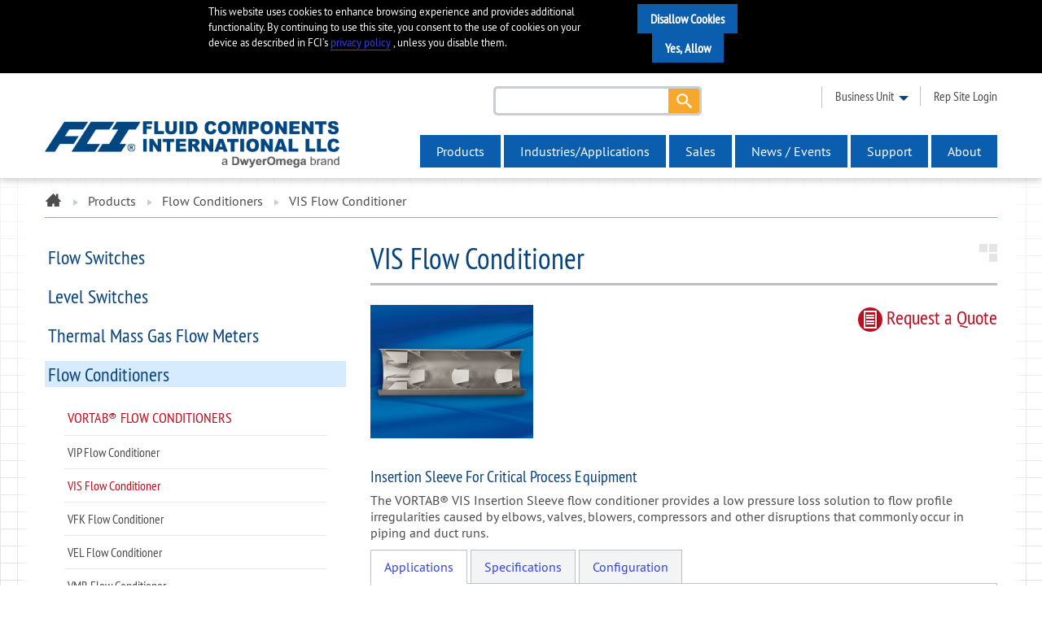

--- FILE ---
content_type: text/html; charset=utf-8
request_url: https://www.fluidcomponents.com/products/flow-conditioners/vortab-products/vis-flow-conditioner
body_size: 22115
content:
<!DOCTYPE html>
<html  >
<head id="head"><title>
	VORTAB VIS Flow Conditioner │ Insertion Sleeve for Flow Conditioning | Fluid Components International
</title><meta name="description" content="The VORTAB® VIS Insertion Sleeve flow conditioner provides process conditioning for control valves, blowers, compressors, burners, and other critical process equipment." /> 
<meta charset="UTF-8" /> 
<meta name="keywords" content="FCI, Fluid Components International, Thermal dispersion, mass flow meters, flow switches, flow conditioners" /> 
<link href="/CMSPages/GetResource.ashx?stylesheetname=fcimastercss" type="text/css" rel="stylesheet"/>
<meta name="viewport" content="width=device-width, initial-scale=1">
<meta http-equiv="cleartype" content="on">
<link href="/CMSPages/GetResource.ashx?stylesheetname=AdditionalGlobalCSS" type="text/css" rel="stylesheet"/>
<!--[if (gte IE 6)&(lte IE 8)]>
    <script src="/CMSScripts/Custom/nwmatcher-1.2.5.js"></script>
    <script src="/CMSScripts/Custom/selectivizr.js"></script>
<![endif]-->
<script src="/CMSScripts/Custom/jquery-1.10.2.min.js"></script> 
<link href="/favicon.ico" type="image/x-icon" rel="shortcut icon"/>
<link href="/favicon.ico" type="image/x-icon" rel="icon"/>
<script src="/CMSScripts/Custom/modernizr-2.8.3.min.js"></script><script>
  // Define dataLayer and the gtag function.
  window.dataLayer = window.dataLayer || [];
  function gtag(){dataLayer.push(arguments);}

  // Set default consent to 'denied' as a placeholder
  // Determine actual values based on your own requirements
  gtag('consent', 'default', {
    'ad_storage': 'denied',
    'ad_user_data': 'denied',
    'ad_personalization': 'denied',
    'analytics_storage': 'denied'
  });
</script>
<!-- Google Tag Manager -->
<script>(function(w,d,s,l,i){w[l]=w[l]||[];w[l].push({'gtm.start':
new Date().getTime(),event:'gtm.js'});var f=d.getElementsByTagName(s)[0],
j=d.createElement(s),dl=l!='dataLayer'?'&l='+l:'';j.async=true;j.src=
'https://www.googletagmanager.com/gtm.js?id='+i+dl;f.parentNode.insertBefore(j,f);
})(window,document,'script','dataLayer','GTM-MS5M5WJ');</script>
<!-- End Google Tag Manager -->
<!-- Start Global site tag (gtag.js) - Google Ads: 1071439764 -->
	<script async src="https://www.googletagmanager.com/gtag/js?id=AW-1071439764"></script>
	<script>
	  window.dataLayer = window.dataLayer || [];
	  function gtag(){dataLayer.push(arguments);}
	  gtag('js', new Date());

	  gtag('config', 'AW-1071439764');
	</script>
<!-- End Global site tag (gtag.js) - Google Ads: 1071439764 -->
<!--Siteimprove-->
<script type="text/javascript">
/*<![CDATA[*/
(function() {
var sz = document.createElement('script'); sz.type = 'text/javascript'; sz.async = true;
sz.src = '//siteimproveanalytics.com/js/siteanalyze_6162198.js';
var s = document.getElementsByTagName('script')[0]; s.parentNode.insertBefore(sz, s);
})();
/*]]>*/
</script>
<!--LinkedIn-->
<script type="text/javascript">
_linkedin_data_partner_id = "59838";
</script><script type="text/javascript">
(function(){var s = document.getElementsByTagName("script")[0];
var b = document.createElement("script");
b.type = "text/javascript";b.async = true;
b.src = "https://snap.licdn.com/li.lms-analytics/insight.min.js";
s.parentNode.insertBefore(b, s);})();
</script>
<noscript>
<img height="1" width="1" style="display:none;" alt="" src="https://dc.ads.linkedin.com/collect/?pid=59838&fmt=gif" />
</noscript><link href="/CMSPages/GetResource.ashx?_webparts=677" type="text/css" rel="stylesheet"/>
</head>
<body class="LTR Chrome ENUS ContentBody" >
    
    <form method="post" action="/products/flow-conditioners/vortab-products/vis-flow-conditioner" id="form">
<div class="aspNetHidden">
<input type="hidden" name="__CMSCsrfToken" id="__CMSCsrfToken" value="ClB+uEV/hZnDnOeX2QvfmfNnKFD13F2exqmZ51zgzZim84t8LVEUh9JWJ+jf24NDc5c2xb3lisVi3WH3/5F8jUQWLUndqJ0QeOwI8DCSWaE=" />
<input type="hidden" name="__EVENTTARGET" id="__EVENTTARGET" value="" />
<input type="hidden" name="__EVENTARGUMENT" id="__EVENTARGUMENT" value="" />

</div>

<script type="text/javascript">
//<![CDATA[
var theForm = document.forms['form'];
if (!theForm) {
    theForm = document.form;
}
function __doPostBack(eventTarget, eventArgument) {
    if (!theForm.onsubmit || (theForm.onsubmit() != false)) {
        theForm.__EVENTTARGET.value = eventTarget;
        theForm.__EVENTARGUMENT.value = eventArgument;
        theForm.submit();
    }
}
//]]>
</script>


<script src="/WebResource.axd?d=pynGkmcFUV13He1Qd6_TZJZjfQAkoC7IrvCsyOC0BYiaMk5qmKyb0lu8qN53kl_94q9XXcn3ImrJfnZB0h7a_g2&amp;t=638901284248157332" type="text/javascript"></script>

<input type="hidden" name="lng" id="lng" value="en-US" />
<script src="/CMSScripts/WebServiceCall.js" type="text/javascript"></script>
<script type="text/javascript">
	//<![CDATA[

function PM_Postback(param) { if (window.top.HideScreenLockWarningAndSync) { window.top.HideScreenLockWarningAndSync(1080); } if(window.CMSContentManager) { CMSContentManager.allowSubmit = true; }; __doPostBack('m$am',param); }
function PM_Callback(param, callback, ctx) { if (window.top.HideScreenLockWarningAndSync) { window.top.HideScreenLockWarningAndSync(1080); }if (window.CMSContentManager) { CMSContentManager.storeContentChangedStatus(); };WebForm_DoCallback('m$am',param,callback,ctx,null,true); }
//]]>
</script>
<script src="/ScriptResource.axd?d=NJmAwtEo3Ipnlaxl6CMhvuQ3WNckrTlAjXtQiF8ElJhXoN6X0XsFrpW-HwJUpY_lbGzuqGWu2BwVZEr0M9SlZ62Xn6bhjPQgkOfbk_T8WYvGZiy83bUbzllAzPKmDS8d0R4tKMzSBQos66eVMd0vzmKlLU8bUXCCqDpCgQFTYjk1&amp;t=5c0e0825" type="text/javascript"></script>
<script src="/ScriptResource.axd?d=dwY9oWetJoJoVpgL6Zq8OLp5QSc_bKG0W-xol0RCR2uXmgTKN-_2GJMoD0v2uZG5A4tW1BOC3opmgJSZUxUY1S6rnFkEkhut66dkMaQgiZQn4y1mai5SW9tfMIdoSGm71g1FKpSMFEpW7DrxaTKuHSCZB3ydlBEmY8oEEulrJ2o1&amp;t=5c0e0825" type="text/javascript"></script>
<script type="text/javascript">
	//<![CDATA[

var CMS = CMS || {};
CMS.Application = {
  "language": "en",
  "imagesUrl": "/CMSPages/GetResource.ashx?image=%5bImages.zip%5d%2f",
  "isDebuggingEnabled": false,
  "applicationUrl": "/",
  "isDialog": false,
  "isRTL": "false"
};

//]]>
</script>
<div class="aspNetHidden">

	<input type="hidden" name="__VIEWSTATEGENERATOR" id="__VIEWSTATEGENERATOR" value="A5343185" />
	<input type="hidden" name="__SCROLLPOSITIONX" id="__SCROLLPOSITIONX" value="0" />
	<input type="hidden" name="__SCROLLPOSITIONY" id="__SCROLLPOSITIONY" value="0" />
</div>
    <script type="text/javascript">
//<![CDATA[
Sys.WebForms.PageRequestManager._initialize('manScript', 'form', ['tctxM',''], [], [], 90, '');
//]]>
</script>

    <div id="ctxM">

</div>
    <!-- Google Tag Manager (noscript) -->
<noscript><iframe src="https://www.googletagmanager.com/ns.html?id=GTM-TMTZDMB"
height="0" width="0" style="display:none;visibility:hidden"></iframe></noscript>
<!-- End Google Tag Manager (noscript) -->

<!--[if lt IE 8]>
<p class="browsehappy">You are using an <strong>outdated</strong> browser. Please <a href="http://browsehappy.com/">upgrade your browser</a> to improve your experience.</p>
<![endif]-->

<!-- Header -->
<header class="pos-fixed masthead" role="banner">
  
<div class="CookieConsent">
  <div class="CookieConsent-text">
    <div class="consent-banner-text">
		<span id="p_lt_ctl01_SimpleCookieLawConsent_lblText" class="ConsentText">This website uses cookies to enhance browsing experience and provides additional functionality.
By continuing to use this  site, you consent to the use of cookies on your device as described in FCI’s <a href="/privacy-policy">privacy policy</a> , unless you disable them.</span>
		
	</div>
    <div class="CookieConsent-buttons">
      <span class="ConsentButtons consent-banner-buttons">
          
          <input type="submit" name="p$lt$ctl01$SimpleCookieLawConsent$btnDenyAll" value="Disallow Cookies" id="p_lt_ctl01_SimpleCookieLawConsent_btnDenyAll" class="ConsentButton btn btn-default" />
          <input type="submit" name="p$lt$ctl01$SimpleCookieLawConsent$btnAllowAll" value="Yes, Allow" id="p_lt_ctl01_SimpleCookieLawConsent_btnAllowAll" class="ConsentButton btn btn-default" />
      </span>
    </div>
    <div style="clear:left;">
    </div>
  </div>
</div>
<div class="CookieConsentChecker">
    
</div>


  <div class="gbl-width m-align cf">
    <div class="col-logo">
        <a href="/Home/">
            <img src="/getmedia/590c57f3-ec3e-4d46-aabc-9fe4ff13372c/FCI-DO-brand-tag" alt="Fluid Components International">
        </a>
    </div>
    <div class="col-nav">
     <div class="cf">
        <ul class="action-links">
          <li>
            <div id="google_translate_element_desktop" style="width:91px;height:27px">
            <div id="google_translate_element"></div>
            </div>
          </li>
          <!--<li>
            <a href="#" class="language-button">languages</a>
            <ul class="languages">
<li>
    <a href="http://www.fciflow.de/">Deutsch (German)</a>
</li><li>
    <a href="http://www.fluidcomponents.es/">Español (Spanish)</a>
</li><li>
    <a href="http://www.fluidcomponents.cn/">中文 (Chinese)</a>
</li>
</ul>
<div class="CookieConsent">
    <span id="p_lt_LangBox_CookieLawAndTrackingConsent_lblText" class="ConsentText">The web site is now storing only essential cookies on your computer. If you don't allow cookies, you may not be able to use certain features of the web site including but not limited to: log in, buy products, see personalized content, switch between site cultures. It is recommended that you allow all cookies.</span>
    <div id="p_lt_LangBox_CookieLawAndTrackingConsent_pnlTrackingConsent" class="TrackingConsent">
	
        <div class="ShortText">
            
        </div>
        
    
</div>
    <span class="ConsentButtons">
        <input type="submit" name="p$lt$LangBox$CookieLawAndTrackingConsent$btnDenyAll" value="Deny all cookies" id="p_lt_LangBox_CookieLawAndTrackingConsent_btnDenyAll" class="ConsentButton btn btn-default" />
        
        <input type="submit" name="p$lt$LangBox$CookieLawAndTrackingConsent$btnAllowAll" value="Allow all cookies" id="p_lt_LangBox_CookieLawAndTrackingConsent_btnAllowAll" class="ConsentButton btn btn-default" />
    </span>
</div>

          </li>-->
          <li>
            <a href="#" class="businessunits-button">business unit</a>
            <ul class="businessunits">
<li>
    <a href="/aerospace/aerospace-home">Aerospace</a>
</li><li>
    <a href="/">Industrial</a>
</li>
</ul>
          </li>
          <li>
            
<a href="https://www.fluidcomponents.com/RepSite2/Login.aspx" target="_blank">rep site login</a>

          </li>
        </ul>                
        <div id="p_lt_ctl04_SmartSearchBox1_pnlSearch" class="searchBox" onkeypress="javascript:return WebForm_FireDefaultButton(event, &#39;p_lt_ctl04_SmartSearchBox1_btnSearch&#39;)">
	
    <label for="p_lt_ctl04_SmartSearchBox1_txtWord" id="p_lt_ctl04_SmartSearchBox1_lblSearch" style="display:none;">Search for:</label>
    <input name="p$lt$ctl04$SmartSearchBox1$txtWord" type="text" maxlength="1000" id="p_lt_ctl04_SmartSearchBox1_txtWord" class="form-control" />
    <input type="submit" name="p$lt$ctl04$SmartSearchBox1$btnSearch" value="search..." id="p_lt_ctl04_SmartSearchBox1_btnSearch" class="btn btn-default" />
    
    <div id="p_lt_ctl04_SmartSearchBox1_pnlPredictiveResultsHolder" class="predictiveSearchHolder">

	</div>

</div>

      </div>
      
      
      <!-- Desktop Navigation -->
      <nav class="nav-primary on-desktop" role="navigation">
        
        
<ul><li><a href="/products" title="Products">Products</a><ul class="sub-nav"><li><a href="/products/flow-switches" title="Flow Switches">Flow Switches</a></li><li><a href="/products/level-switches" title="Level Switches">Level Switches</a></li><li><a href="/products/mass-flow-meters" title="Thermal Mass Gas Flow Meters">Thermal Mass Gas Flow Meters</a></li><li><a href="/products/flow-conditioners" title="Flow Conditioners">Flow Conditioners</a></li><li><a href="/products/aerospace-products" title="Aerospace Products">Aerospace Products</a></li><li><a href="/products/nuclear-products" title="Nuclear Products">Nuclear Products</a><ul class="sub-nav"><li><a href="/products/nuclear-products/nuclear" title="Nuclear">Nuclear</a></li></ul></li><li><a href="/products/oem-products" title="OEM Products from FCI">OEM Products from FCI</a></li><li><a href="/products/custom-products" title="Custom Products">Custom Products</a></li></ul></li><li><a href="/industries-applications" title="Industries/Applications">Industries/Applications</a><ul class="sub-nav"><li><a href="/industries-applications/industries" title="Industries">Industries</a></li><li><a href="/industries-applications/applications" title="Applications">Applications</a></li></ul></li><li><a href="/sales" title="Sales">Sales</a><ul class="sub-nav"><li><a href="/sales/product-literature" title="FCI Product Literature: Guides, Brochures & Best Practices">FCI Product Literature: Guides, Brochures & Best Practices</a></li><li><a href="/sales/sales-offices" title="Sales Offices">Sales Offices</a><ul class="sub-nav"><li><a href="/sales/sales-offices/fci-sales-offices-usa" title="FCI Sales Offices USA">FCI Sales Offices USA</a></li><li><a href="/sales/sales-offices/fci-sales-offices-international" title="FCI Sales Offices International">FCI Sales Offices International</a></li></ul></li><li><a href="/sales/request-a-quote" title="Request A Quote">Request A Quote</a></li><li><a href="/sales/how-to-order" title="How To Order">How To Order</a></li></ul></li><li><a href="/news-events" title="News / Events">News / Events</a><ul class="sub-nav"><li><a href="/news-events/blog" title="Blog">Blog</a></li><li><a href="/news-events/articles" title="Articles">Articles</a></li><li><a href="/news-events/shows-events" title="Shows & Events">Shows & Events</a></li><li><a href="/news-events/newsletters" title="Newsletters">Newsletters</a></li><li><a href="/news-events/demos-videos" title="Demos & Videos">Demos & Videos</a></li><li><a href="/news-events/charity-golf-event" title="Charity Golf Event">Charity Golf Event</a></li><li><a href="/news-events/press-releases" title="Press Releases">Press Releases</a></li></ul></li><li><a href="/support" title="Support">Support</a><ul class="sub-nav"><li><a href="/support/faq-library" title="FCI FAQ Library">FCI FAQ Library</a></li><li><a href="/support/manuals-guides" title="Manuals & Guides">Manuals & Guides</a></li><li><a href="/support/technical-support" title="Applications and Technical Support">Applications and Technical Support</a></li><li><a href="/support/downloads-updates" title="Downloads & Updates">Downloads & Updates</a></li><li><a href="/support/service-centers" title="Service Centers">Service Centers</a></li><li><a href="/support/rma-request" title="RMA Request">RMA Request</a></li><li><a href="/support/field-service" title="Field Service">Field Service</a></li><li><a href="/support/product-knowledge-workshop" title="Product Knowledge Workshop">Product Knowledge Workshop</a></li></ul></li><li><a href="/about" title="About">About</a><ul class="sub-nav"><li><a href="/about/capabilities-(1)" title="Capabilities">Capabilities</a></li><li><a href="/about/careers" title="Careers">Careers</a></li><li><a href="/about/certifications" title="Certifications">Certifications</a></li><li><a href="/about/awards-testimonials" title="Awards & Testimonials">Awards & Testimonials</a></li><li><a href="/about/supplier-center" title="Supplier Center">Supplier Center</a></li><li><a href="/about/industry-associations" title="Industry Associations">Industry Associations</a></li><li><a href="/about/contact-fci" title="Contact FCI">Contact FCI</a></li></ul></li></ul>

        
      </nav>
      
      <a href="" class="nav-trigger on-mobile clear">
        menu<i class="fx-menu-btn"></i>
      </a>
    </div>
    
  </div>
</header>

<div class="outer-wrap">
  <div class="inner-wrap">
    
    <!-- Mobile Navigation -->
  <nav class="nav-primary on-mobile" role="navigation">
      
<ul><li><a href="/products" title="Products">Products</a><ul class="sub-nav"><li><a href="/products/flow-switches" title="Flow Switches">Flow Switches</a></li><li><a href="/products/level-switches" title="Level Switches">Level Switches</a></li><li><a href="/products/mass-flow-meters" title="Thermal Mass Gas Flow Meters">Thermal Mass Gas Flow Meters</a></li><li><a href="/products/flow-conditioners" title="Flow Conditioners">Flow Conditioners</a></li><li><a href="/products/aerospace-products" title="Aerospace Products">Aerospace Products</a></li><li><a href="/products/nuclear-products" title="Nuclear Products">Nuclear Products</a><ul class="sub-nav"><li><a href="/products/nuclear-products/nuclear" title="Nuclear">Nuclear</a></li></ul></li><li><a href="/products/oem-products" title="OEM Products from FCI">OEM Products from FCI</a></li><li><a href="/products/custom-products" title="Custom Products">Custom Products</a></li></ul></li><li><a href="/industries-applications" title="Industries/Applications">Industries/Applications</a><ul class="sub-nav"><li><a href="/industries-applications/industries" title="Industries">Industries</a></li><li><a href="/industries-applications/applications" title="Applications">Applications</a></li></ul></li><li><a href="/sales" title="Sales">Sales</a><ul class="sub-nav"><li><a href="/sales/product-literature" title="FCI Product Literature: Guides, Brochures & Best Practices">FCI Product Literature: Guides, Brochures & Best Practices</a></li><li><a href="/sales/sales-offices" title="Sales Offices">Sales Offices</a><ul class="sub-nav"><li><a href="/sales/sales-offices/fci-sales-offices-usa" title="FCI Sales Offices USA">FCI Sales Offices USA</a></li><li><a href="/sales/sales-offices/fci-sales-offices-international" title="FCI Sales Offices International">FCI Sales Offices International</a></li></ul></li><li><a href="/sales/request-a-quote" title="Request A Quote">Request A Quote</a></li><li><a href="/sales/how-to-order" title="How To Order">How To Order</a></li></ul></li><li><a href="/news-events" title="News / Events">News / Events</a><ul class="sub-nav"><li><a href="/news-events/articles" title="Articles">Articles</a></li><li><a href="/news-events/shows-events" title="Shows & Events">Shows & Events</a></li><li><a href="/news-events/newsletters" title="Newsletters">Newsletters</a></li><li><a href="/news-events/demos-videos" title="Demos & Videos">Demos & Videos</a></li><li><a href="/news-events/charity-golf-event" title="Charity Golf Event">Charity Golf Event</a></li><li><a href="/news-events/press-releases" title="Press Releases">Press Releases</a></li></ul></li><li><a href="/support" title="Support">Support</a><ul class="sub-nav"><li><a href="/support/faq-library" title="FCI FAQ Library">FCI FAQ Library</a></li><li><a href="/support/manuals-guides" title="Manuals & Guides">Manuals & Guides</a></li><li><a href="/support/technical-support" title="Applications and Technical Support">Applications and Technical Support</a></li><li><a href="/support/downloads-updates" title="Downloads & Updates">Downloads & Updates</a></li><li><a href="/support/service-centers" title="Service Centers">Service Centers</a></li><li><a href="/support/rma-request" title="RMA Request">RMA Request</a></li><li><a href="/support/field-service" title="Field Service">Field Service</a></li><li><a href="/support/product-knowledge-workshop" title="Product Knowledge Workshop">Product Knowledge Workshop</a></li></ul></li><li><a href="/about" title="About">About</a><ul class="sub-nav"><li><a href="/about/capabilities-(1)" title="Capabilities">Capabilities</a></li><li><a href="/about/careers" title="Careers">Careers</a></li><li><a href="/about/certifications" title="Certifications">Certifications</a></li><li><a href="/about/awards-testimonials" title="Awards & Testimonials">Awards & Testimonials</a></li><li><a href="/about/supplier-center" title="Supplier Center">Supplier Center</a></li><li><a href="/about/industry-associations" title="Industry Associations">Industry Associations</a></li><li><a href="/about/contact-fci" title="Contact FCI">Contact FCI</a></li></ul></li></ul>

      <ul class="action-links">
          <li>
            <a href="#" id="google_translate_element_mobile"></a>
          </li>
          <!--<li>
              <a href="#" class="language-button">languages</a>
              <ul class="languages">
<li>
    <a href="http://www.fciflow.de/">Deutsch (German)</a>
</li><li>
    <a href="http://www.fluidcomponents.es/">Español (Spanish)</a>
</li><li>
    <a href="http://www.fluidcomponents.cn/">中文 (Chinese)</a>
</li>
</ul>
          </li>-->
          <li>
              <a href="#" class="businessunits-button">business units</a>
              <ul class="businessunits">
<li>
    <a href="/aerospace/aerospace-home">Aerospace</a>
</li><li>
    <a href="/">Industrial</a>
</li>
</ul>
          </li>
          <li>
              
<a href="https://www.fluidcomponents.com/RepSite2/Login.aspx" target="_blank">rep site login</a>

          </li>
      </ul>
      <div class="mobile-search-wrap"><div id="p_lt_ctl10_SmartSearchBox_pnlSearch" class="searchBox" onkeypress="javascript:return WebForm_FireDefaultButton(event, &#39;p_lt_ctl10_SmartSearchBox_btnSearch&#39;)">
	
    <label for="p_lt_ctl10_SmartSearchBox_txtWord" id="p_lt_ctl10_SmartSearchBox_lblSearch">Search for:</label>
    <input name="p$lt$ctl10$SmartSearchBox$txtWord" type="text" maxlength="1000" id="p_lt_ctl10_SmartSearchBox_txtWord" class="form-control" />
    <input type="submit" name="p$lt$ctl10$SmartSearchBox$btnSearch" value="Search" id="p_lt_ctl10_SmartSearchBox_btnSearch" class="btn btn-default" />
    
    <div id="p_lt_ctl10_SmartSearchBox_pnlPredictiveResultsHolder" class="predictiveSearchHolder">

	</div>

</div>
</div>
  </nav>
    
    <main class="home site-content clear lower-ceiling" role="main">
      <div class="gbl-width container cf">
        
<ul class="breadcrumbs col-full cf"><li>
                    <a href="/home"><span>home</span>
                    <svg title="return home" class="icon-home" version="1.1" xmlns="http://www.w3.org/2000/svg" xmlns:xlink="http://www.w3.org/1999/xlink" x="0px" y="0px" width="20.8px" height="17.5px" viewBox="0 0 20.8 17.5" enable-background="new 0 0 20.8 17.5" xml:space="preserve">
                        
                        <polygon points="10.4,0 0,10.4 0,11 2.6,11 2.6,17.5 9.1,17.5 9.1,13.6 11.7,13.6 11.7,17.5 18.2,17.5 18.2,11 20.8,11 20.8,10.4 16.9,6.5 16.9,0.6 14.3,0.6 14.3,3.9 "></polygon>
                    </svg>
                    </a>
                </li><li><a href="/products" class="CMSBreadCrumbsLink">Products</a> </li><li> <a href="/products/flow-conditioners" class="CMSBreadCrumbsLink">Flow Conditioners</a> </li><li> <span  class="CMSBreadCrumbsCurrentItem">VIS Flow Conditioner</span>
</ul>

<aside class="col-sidebar">
  <a href="" class="toggle-filters on-mobile js-click"></a>
  <!--<div class="side-nav js-expand cf">-->
<div class="side-nav-alt">
	<ul id="menuElem">
		<li>
			<a href="/products/flow-switches">Flow Switches</a>
			<ul>
				<li>
					<a onclick="event.preventDefault();" href="/products/flow-switches/analyzer-flow-switch-monitor">FS10 Series Flow Switch + Monitor</a>
					<ul>
						<li>
							<a href="/products/flow-switches/analyzer-flow-switch-monitor/fs10i-flow-switch-monitor">FS10i Flow Switch + Monitor</a>
						</li>
						<li>
							<a href="/products/flow-switches/analyzer-flow-switch-monitor/fs10a-analyzer-flow-switch-monitor">FS10A Analyzer Flow Switch + Monitor</a>
						</li>

					</ul>
				</li>
				<li>
					<a onclick="event.preventDefault();" href="/products/flow-switches/flt93-series-flow-switches">FLT93 Series Flow Switches</a>
					<ul>
						<li>
							<a href="/products/flow-switches/flt93-series-flow-switches/flt93b-flow-switch">FLT93B Flow Switch</a>
						</li>
						<li>
							<a href="/products/flow-switches/flt93-series-flow-switches/flt93b-flow-switch-(2)">FLT93B Flow Switch</a>
						</li>
						<li>
							<a href="/products/flow-switches/flt93-series-flow-switches/flt93s-flow-switch">FLT93S Flow Switch</a>
						</li>
						<li>
							<a href="/products/flow-switches/flt93-series-flow-switches/flt93f-flow-switch">FLT93F Flow Switch</a>
						</li>
						<li>
							<a href="/products/flow-switches/flt93-series-flow-switches/flt93l-flow-switch">FLT93L Flow Switch</a>
						</li>
						<li>
							<a href="/products/flow-switches/flt93-series-flow-switches/flt93c-flow-switch">FLT93C Hygienic, Sanitary Flow Switch</a>
						</li>

					</ul>
				</li>

			</ul>
		</li>
		<li>
			<a href="/products/level-switches">Level Switches</a>
			<ul>
				<li>
					<a onclick="event.preventDefault();" href="/products/level-switches/flt93-series-level-switches">FLT93 Series Level Switches</a>
					<ul>
						<li>
							<a href="/products/level-switches/flt93-series-level-switches/flt93b-level-switch">FLT93B Level Switch</a>
						</li>
						<li>
							<a href="/products/level-switches/flt93-series-level-switches/flt93s-level-switch">FLT93S Level Switch</a>
						</li>
						<li>
							<a href="/products/level-switches/flt93-series-level-switches/flt93f-level-switch">FLT93F Level Switch</a>
						</li>
						<li>
							<a href="/products/level-switches/flt93-series-level-switches/flt93c-level-switch">FLT93C Level Switch</a>
						</li>
						<li>
							<a href="/products/level-switches/flt93-series-level-switches/flt93m-level-switch">FLT93M Level Switch</a>
						</li>

					</ul>
				</li>

			</ul>
		</li>
		<li>
			<a href="/products/mass-flow-meters">Thermal Mass Gas Flow Meters</a>
			<ul>
				<li>
					<a onclick="event.preventDefault();" href="/products/mass-flow-meters/fs10i-series-flow-meters">FS10i  Thermal Mass Flow Meters</a>
					<ul>
						<li>
							<a href="/products/mass-flow-meters/fs10i-series-flow-meters/fs10i-natural-gas-flow-meter">FS10i Natural Gas Flow Meter</a>
						</li>
						<li>
							<a href="/products/mass-flow-meters/fs10i-series-flow-meters/fs10i-air-compressed-air-flow-meter">FS10i Air/Compressed Air Flow Meter</a>
						</li>

					</ul>
				</li>
				<li>
					<a onclick="event.preventDefault();" href="/products/mass-flow-meters/st-series-flow-meters">ST Series Flow Meters</a>
					<ul>
						<li>
							<a href="/products/mass-flow-meters/st-series-flow-meters/st50-mass-flow-meter">ST50 Air/Compressed Air Flow Meter</a>
						</li>
						<li>
							<a href="/products/mass-flow-meters/st-series-flow-meters/st51-mass-flow-meter">ST51/ST51A Gas Flow Meters</a>
						</li>
						<li>
							<a href="/products/mass-flow-meters/st-series-flow-meters/st75-st75v-mass-flow-meter">ST75 Series Mass Flow Meters</a>
						</li>
						<li>
							<a href="/products/mass-flow-meters/st-series-flow-meters/st80-mass-flow-meters">ST80/ST80L Mass Flow Meters</a>
						</li>
						<li>
							<a href="/products/mass-flow-meters/st-series-flow-meters/st100-mass-flow-meter">ST100A Mass Gas Flow Meters</a>
						</li>

					</ul>
				</li>
				<li>
					<a onclick="event.preventDefault();" href="/products/mass-flow-meters/mt-series-multipoint-flow-meters">MT Series Multipoint Thermal Mass Flow Meters</a>
					<ul>
						<li>
							<a href="/products/mass-flow-meters/mt-series-multipoint-flow-meters/mt100-series-mass-flow-meters">MT100 Series Multipoint Thermal Mass Flow Meters</a>
						</li>

					</ul>
				</li>

			</ul>
		</li>
		<li class="Highlighted">
			<a href="/products/flow-conditioners">Flow Conditioners</a>
			<ul>
				<li class="Highlighted">
					<a onclick="event.preventDefault();" href="/products/flow-conditioners/vortab-products">VORTAB&#174; Flow Conditioners</a>
					<ul>
						<li>
							<a href="/products/flow-conditioners/vortab-products/vip-flow-conditioner">VIP Flow Conditioner</a>
						</li>
						<li class="Highlighted">
							<a href="/products/flow-conditioners/vortab-products/vis-flow-conditioner">VIS Flow Conditioner</a>
						</li>
						<li>
							<a href="/products/flow-conditioners/vortab-products/vfk-flow-conditioner">VFK Flow Conditioner</a>
						</li>
						<li>
							<a href="/products/flow-conditioners/vortab-products/vel-flow-conditioner">VEL Flow Conditioner</a>
						</li>
						<li>
							<a href="/products/flow-conditioners/vortab-products/vmr-flow-conditioner">VMR Flow Conditioner</a>
						</li>

					</ul>
				</li>

			</ul>
		</li>
		<li>
			<a href="/aerospace/aerospace-home">Aerospace Products</a>
		</li>
		<li>
			<a href="/products/nuclear-products">Nuclear Products</a>
			<ul>
				<li>
					<a onclick="event.preventDefault();" href="/products/nuclear-products/nuclear">Nuclear</a>
					<ul>
						<li>
							<a href="/products/nuclear-products/nuclear/capabilities">Capabilities</a>
						</li>
						<li>
							<a href="/products/nuclear-products/nuclear/literature-downloads">Literature &amp; Downloads</a>
						</li>
						<li>
							<a href="/products/nuclear-products/nuclear/sales-offices-nuclear-division">Sales Offices: Nuclear Division</a>
						</li>

					</ul>
				</li>

			</ul>
		</li>
		<li>
			<a href="/products/oem-products">OEM Products from FCI</a>
			<ul>
				<li>
					<a href="/products/oem-products/oem-flow-meters">OEM Flow Meters</a>
					<ul>
						<li>
							<a href="/products/oem-products/oem-flow-meters/gas-flow-meter">Gas Flow Meter</a>
						</li>
						<li>
							<a href="/products/oem-products/oem-flow-meters/gas-flow-meter-with-compression-fitting">Gas Flow Meter with Compression Fitting</a>
						</li>
						<li>
							<a href="/products/oem-products/oem-flow-meters/gas-flow-meter-with-5-to-9-vdc-input-power">Gas Flow Meter with 5 to 9 VDC Input Power</a>
						</li>
						<li>
							<a href="/products/oem-products/oem-flow-meters/gas-flow-meter-with-vortab-flow-conditioner">Gas Flow Meter with VORTAB Flow Conditioner</a>
						</li>

					</ul>
				</li>
				<li>
					<a href="/products/oem-products/oem-flow-switches">OEM Flow Switches</a>
					<ul>
						<li>
							<a href="/products/oem-products/oem-flow-switches/flow-and-temperature">Flow and Temperature</a>
						</li>
						<li>
							<a href="/products/oem-products/oem-flow-switches/high-temperature">High Temperature</a>
						</li>
						<li>
							<a href="/products/oem-products/oem-flow-switches/insertion-type-with-pigtail">Insertion Type with Pigtail</a>
						</li>
						<li>
							<a href="/products/oem-products/oem-flow-switches/integral-type">Integral Type</a>
						</li>

					</ul>
				</li>
				<li>
					<a href="/products/oem-products/oem-level-switches">OEM Level Switches</a>
					<ul>
						<li>
							<a href="/products/oem-products/oem-level-switches/high-temperature">High Temperature</a>
						</li>
						<li>
							<a href="/products/oem-products/oem-level-switches/insertion-type-with-pigtail">Insertion Type with Pigtail</a>
						</li>
						<li>
							<a href="/products/oem-products/oem-level-switches/integral-type">Integral Type</a>
						</li>
						<li>
							<a href="/products/oem-products/oem-level-switches/level-and-temperature">Level and Temperature</a>
						</li>
						<li>
							<a href="/products/oem-products/oem-level-switches/wet-dry">Wet/Dry with Time Delay</a>
						</li>

					</ul>
				</li>

			</ul>
		</li>
		<li>
			<a href="/products/custom-products">Custom Products</a>
			<ul>
				<li>
					<a onclick="event.preventDefault();" href="/products/custom-products/custom-products">Custom Products</a>
					<ul>
						<li>
							<a href="/products/custom-products/custom-products/chromium-carbide-coatings">Chromium Carbide Coatings</a>
						</li>
						<li>
							<a href="/products/custom-products/custom-products/coatings-for-corrosive-processes-flt93s">Coatings for Corrosive Processes: Protect FLT93S Level Switches</a>
						</li>
						<li>
							<a href="/products/custom-products/custom-products/quick-disconnect-sensors-mt-series">Quick Disconnect Sensors for the MT Series</a>
						</li>
						<li>
							<a href="/products/custom-products/custom-products/rain-and-moisture-sensor-shields">Rain and Moisture Sensor Shields</a>
						</li>
						<li>
							<a href="/products/custom-products/custom-products/sanitary-process-connections-flt93c">Sanitary Process Connections for FLT93C Level Switches </a>
						</li>
						<li>
							<a href="/products/custom-products/custom-products/sun-and-wind-enclosure-shades">Sun and Wind Enclosure Shades</a>
						</li>

					</ul>
				</li>

			</ul>
		</li>

	</ul>


</div>
</aside>


<div class="col-content cf">
  <section class="product-type">
    <header class="product-intro">
      <h1 class="bdr-deco">VIS Flow Conditioner</h1>
      <div class="product-info product-image">
        <img src="/assets/media/Images/Products/Flow-Conditioners/Vortab-VIS-insertion-sleeve-flow-conditioner.jpg?width=200&height=164&ext=.jpg" alt="">
      </div>
      <div class="product-info product-lit text-center">
          
      </div>
      <div class="product-info product-quote pull-right" style="font-size: 24px; font-family: 'pt-narrow-reg', sans-serif; font-weight: 400; font-style: normal; color:#FFAA22; text-transform: capitalize;">
        <a href="http://www.fluidcomponents.com/PubForms/Quote-Form.aspx" target="_blank">
          <img class="button-icon quote" alt="" style="border-radius: 50%;" src ="/assets/media/Images/Products/request-quote.png"> Request <span style="text-transform: lowercase;">a</span> quote
        </a>
       </div>
      <div style="clear:both;height:20px;"></div>
      <h3>Insertion Sleeve for Critical Process Equipment</h3>
The VORTAB&reg; VIS Insertion Sleeve flow conditioner provides a low pressure loss solution to flow profile irregularities caused by elbows, valves, blowers, compressors and other disruptions that commonly occur in piping and duct runs.
    </header>
    <div class="tab-container"><ul class="tab-nav cf"><li class="active"><a class="tab-1-click active" style="cursor: pointer;">Applications</a></li><li><a class="tab-2-click" style="cursor: pointer;">Specifications</a></li><li><a class="tab-3-click" style="cursor: pointer;">Configuration</a></li></ul><div class="container"><div class="tab-1 tab-content"><h2>Applications</h2><div class="twocols">
<ul class="sq1">
	<li>Piping with inadequate straight-runs</li>
	<li>Temperature and pressure stratification</li>
	<li>Process conditioning for control valves, blowers, compressors, burners and other critical process equipment</li>
</ul>
</div>

<div class="twocols">
<ul class="sq1">
	<li>Flow conditioning for calibration and test benches</li>
	<li>Processes that require repeatable, symmetric and swirl-free velocity flow profiles</li>
</ul>
</div>
</div><div class="tab-2 tab-content no-display"><h2>Specifications</h2><strong>Process Media:&nbsp;</strong>
<ul class="sq1">
	<li>Gases, liquids and slurries</li>
</ul>
<br />
<strong>Materials of Construction:&nbsp;</strong>

<ul class="sq1">
	<li>316L stainless steel</li>
	<li>Carbon steel</li>
	<li>Hastelloy C</li>
	<li>Other materials of construction available</li>
</ul>
<br />
<strong>Inside Diameter of Pipe or Duct:&nbsp;</strong>

<ul class="sq1">
	<li>Customer specified from 0.87 to 48 inches [22 to 1220 mm]&nbsp;</li>
</ul>
<br />
<strong>Pipe or Duct Process Connection:&nbsp;</strong>

<ul class="sq1">
	<li>Field welded in place</li>
	<li>Captured flange</li>
</ul>
<br />
<strong>Flow Conditioner Length:</strong>

<ul class="sq1">
	<li>3 pipe diameters</li>
</ul>
<br />
<strong>Custom Configurations:</strong>

<ul class="sq1">
	<li>Contact FCI</li>
</ul>
</div><div class="tab-3 tab-content no-display"><h2>Configuration</h2><img alt="" src="/assets/media/Images/Products/Flow-Conditioners/Vortab-VIS-insertion-sleeve-flow-conditioner-diagram.gif" style="float: left; margin: auto 20px;" />The VIS Insertion Sleeve configuration allows for direct mounting in existing or specially sized pipe sections.</div></div></div>
  </section>
</div>



  
 
    




      </div>   
    </main>
    
    <footer class="site-footer clear" role="contentinfo">
      <div class="content-wrap cf gbl-width">
        
        <header class="footer-head col-full cf">
          <div class="logo-aux">
            
            <img src="/getmedia/57083bf3-04a8-4d05-8a63-bcb10f827b5c/FCI-DO-brand-tag-white" alt="">
          </div>

           <div class="nav-aux spacers">

	<ul id="menuElem">
		<li class="Highlighted">
			<a href="/products">Products</a>
		</li>
		<li>
			<a href="/industries-applications">Industries/Applications</a>
		</li>
		<li>
			<a href="/sales">Sales</a>
		</li>
		<li>
			<a href="/news-events">News / Events</a>
		</li>
		<li>
			<a href="/support">Support</a>
		</li>
		<li>
			<a href="/about">About</a>
		</li>

	</ul>


</div>
        
        </header>
        
        <div class="address clear cf">
<div class="vcard physical"> 
  <div class="adr"> 
    <div class="street-address">Fluid Components International</div> 
       <div class="street-address">1755 La Costa Meadows Drive</div> 
    
    
    <div class="locality">San Marcos, California, 92078 USA</div>  
  </div> 
  <div class="tel"><span class="label">phone: </span><a href="tel:760-744-6950">760-744-6950</div> 
  <div class="email"><a href="/support/contact-us-headquarters">Contact Us</a></div> 
</div><div class="vcard physical"> 
  <div class="adr"> 
    <div class="street-address">Fluid Components International Europe BV</div> 
       <div class="street-address">Persephonestraat 3-01</div> 
    
    
    <div class="locality">Tilburg, 5047 TT,  Netherlands</div>  
  </div> 
  <div class="tel"><span class="label">phone: </span><a href="tel:31-13-5159989">31-13-5159989</div> 
  <div class="email"><a href="/support/contact-us-europe">Contact Us</a></div> 
</div><div class="vcard physical"> 
  <div class="adr"> 
    <div class="street-address">FCI Measurement and Control Technology (Beijing) Co., LTD</div> 
       <div class="street-address">Rm. 142, Building 11, Zhongguancun Software Park,</div> 
    
    
    <div class="locality">Haidian District, Beijing, 100193 P. R. China</div>  
  </div> 
  <div class="tel"><span class="label">phone: </span><a href="tel:010- 58985526">010- 58985526</div> 
  <div class="email"><a href="/support/contact-us-china">Contact Us</a></div> 
</div>
</div>
        
        
          <div class="address clear cf">
<ul class="social cf">
<li><a href="https://www.facebook.com/FluidComponents/">facebook</a></li><li><a href="https://www.linkedin.com/company/fluid-components-international">LinkedIn</a></li><li><a href="https://www.youtube.com/channel/UC36SaUy5--svwyi_YWnr-wg">YouTube</a></li>
<li><a href="/about/blog">Blog</a></li>
</ul></div>
        
      </div>
    </footer>
    
    <div class="clear cf footer-aux">
      <div class="gbl-width">
        <small class="copyright">© 2026 Fluid Components LLC. All Rights Reserved | 
          <a style="font-decoration:none;color:#aaa !important;" href="/Privacy-Policy">Privacy Policy</a> |
          <a style="font-decoration:none;color:#aaa !important;" href="/Terms-of-Use">Terms of Use </a> |
          <a style="font-decoration:none;color:#aaa !important;" href="/Sitemap">Sitemap</a>
        </small>
      </div>
    </div>  
    
  </div>
  <!-- END .inner-wrap -->
</div>
<!-- END .outer-wrap -->    
<script src="//ajax.googleapis.com/ajax/libs/jquery/1.10.2/jquery.min.js"></script>
<script>window.jQuery || document.write('<script src="/CMSScripts/Custom/jquery-1.10.2.min.js"><\/script>')</script>
<script type="text/javascript">
function googleTranslateElementInit() {
  new google.translate.TranslateElement({pageLanguage: 'en', layout: google.translate.TranslateElement.InlineLayout.SIMPLE}, 'google_translate_element');
}
</script><script type="text/javascript" src="//translate.google.com/translate_a/element.js?cb=googleTranslateElementInit"></script>
<!--translate switcharound-->
<script>
$(document).ready(function() {
    var $window = $(window);

    function checkWidth() {
        var windowsize = $window.width();
        if (windowsize < 933) {
            $('#google_translate_element').appendTo('#google_translate_element_mobile');
            $('#google_translate_element').css('background-color','transparent');
            $('.goog\\-te\\-menu\\-value').css('margin','0px');
            $('#\\:0\\.targetLanguage').css('background-color','transparent');
            $('#\\:0\\.targetLanguage').find('span').css('color','#fff');
        }
        else if (windowsize >= 933) {
            $('#google_translate_element').appendTo('#google_translate_element_desktop');
            $('#google_translate_element').css('background-color','transparent');
            $('.goog\\-te\\-menu\\-value').css('margin','0px');
            $('#\\:0\\.targetLanguage').css('background-color','transparent');
            $('#\\:0\\.targetLanguage').find('span').css('color','#a6a7a9');
        }
    }
    // Bind event listener
    setTimeout(checkWidth, 1000);
    // Execute on load
    $(window).resize(checkWidth);
});</script>

    
    

<script type="text/javascript">
	//<![CDATA[
(function() {
var ga = document.createElement('script'); ga.type = 'text/javascript'; ga.async = true;

ga.src = ('https:' == document.location.protocol ? 'https://ssl' : 'http://www') + '.google-analytics.com/ga.js';
var s = document.getElementsByTagName('script')[0]; s.parentNode.insertBefore(ga, s);
})();
//]]>
</script>
<script type="text/javascript">
	//<![CDATA[
if ( (parent == null) || (!parent.IsCMSDesk) ) {
try { 
var _gaq = _gaq || [];
_gaq.push(['_setAccount', 'UA-528964-1']);
_gaq.push(['_trackPageview']);
} catch(err) {}
}
//]]>
</script>
<script type="text/javascript">
	//<![CDATA[
WebServiceCall('/cmsapi/webanalytics', 'LogHit', '{"NodeAliasPath":"/Products/Flow-Conditioners/Vortab-Products/VIS-Flow-Conditioner","DocumentCultureCode":"en-US","UrlReferrer":""}')
//]]>
</script>
<script type="text/javascript">
//<![CDATA[

var callBackFrameUrl='/WebResource.axd?d=beToSAE3vdsL1QUQUxjWddwYFQ-dGaYhsW5tNxCN_8_AktP5EC8pFRWZe2pyq24FK_oJDbZtRrAlOoqUiIhp_A2&t=638901284248157332';
WebForm_InitCallback();//]]>
</script>
<script>
	$('body').prepend('<a href="#" class="back-to-top">Back<br>to<br>Top</a>');

var amountScrolled = 300;

$(window).scroll(function() {
	if ( $(window).scrollTop() > amountScrolled ) {
		$('a.back-to-top').fadeIn('slow');
	} else {
		$('a.back-to-top').fadeOut('slow');
	}
});
$('a.back-to-top').click(function() {
	$('html, body').animate({
		scrollTop: 0
	}, 700);
	return false;
});
</script><script>window.jQuery || document.write('<script src="/CMSScripts/Custom/jquery-1.10.2.min.js"><\/script>')</script>
<script src="/CMSScripts/Custom/plugins.js"></script>
<script src="/CMSScripts/Custom/main.js"></script>
<!--<script src="/CMSScripts/Custom/jquery-easytabs.js"></script>-->
<script type="text/javascript">
    $(document).ready( function(){
        $(".on-mobile .sub-nav").each( function() {
            var CountChildren = $(this).length;
            //console.log(CountChildren);
            $(this).siblings().addClass('remove-href');
        });
        $('.remove-href').removeAttr('href').css("cursor", "pointer");
        $('.remove-href').each(function(){
            $(this).click( function(event){
                event.stopPropagation();
            });
        });
        $('.tab-nav a').each(function(){
            $(this).click( function(e){
                e.stopPropagation();
            });
        });
        $('.tab-1-click').click( function(){
            if($('.tab-1').hasClass('no-display')) {
                $('.tab-1').removeClass('no-display');
                $('.tab-2').addClass('no-display');
                $('.tab-3').addClass('no-display');
                $('.tab-4').addClass('no-display');
                $('.tab-5').addClass('no-display');
                $('.tab-1-click').addClass('active');
                $('.tab-1-click').parent().addClass('active');
                $('.tab-5-click').removeClass('active');
                $('.tab-5-click').parent().removeClass('active');
                $('.tab-4-click').removeClass('active');
                $('.tab-4-click').parent().removeClass('active');
                $('.tab-2-click').removeClass('active');
                $('.tab-2-click').parent().removeClass('active');
                $('.tab-3-click').removeClass('active');
                $('.tab-3-click').parent().removeClass('active');
            }
        });
        $('.tab-2-click').click( function(){
            if($('.tab-2').hasClass('no-display')) {
                $('.tab-2').removeClass('no-display');
                $('.tab-5').addClass('no-display');
                $('.tab-4').addClass('no-display');
                $('.tab-1').addClass('no-display');
                $('.tab-3').addClass('no-display');
                $('.tab-2-click').addClass('active');
                $('.tab-2-click').parent().addClass('active');
                $('.tab-5-click').removeClass('active');
                $('.tab-5-click').parent().removeClass('active');
                $('.tab-4-click').removeClass('active');
                $('.tab-4-click').parent().removeClass('active');
                $('.tab-1-click').removeClass('active');
                $('.tab-1-click').parent().removeClass('active');
                $('.tab-3-click').removeClass('active');
                $('.tab-3-click').parent().removeClass('active');
            }
        });
        $('.tab-3-click').click( function(){
            if($('.tab-3').hasClass('no-display')) {
                $('.tab-3').removeClass('no-display');
                $('.tab-5').addClass('no-display');
                $('.tab-4').addClass('no-display');
                $('.tab-2').addClass('no-display');
                $('.tab-1').addClass('no-display');
                $('.tab-3-click').addClass('active');
                $('.tab-3-click').parent().addClass('active');
                $('.tab-5-click').removeClass('active');
                $('.tab-5-click').parent().removeClass('active');
                $('.tab-4-click').removeClass('active');
                $('.tab-4-click').parent().removeClass('active');
                $('.tab-2-click').removeClass('active');
                $('.tab-2-click').parent().removeClass('active');
                $('.tab-1-click').removeClass('active');
                $('.tab-1-click').parent().removeClass('active');
            }
        });
        $('.tab-4-click').click( function(){
            if($('.tab-4').hasClass('no-display')) {
                $('.tab-4').removeClass('no-display');
                $('.tab-5').addClass('no-display');
                $('.tab-3').addClass('no-display');
                $('.tab-2').addClass('no-display');
                $('.tab-1').addClass('no-display');
                $('.tab-4-click').addClass('active');
                $('.tab-4-click').parent().addClass('active');
                $('.tab-5-click').removeClass('active');
                $('.tab-5-click').parent().removeClass('active');
                $('.tab-3-click').removeClass('active');
                $('.tab-3-click').parent().removeClass('active');
                $('.tab-2-click').removeClass('active');
                $('.tab-2-click').parent().removeClass('active');
                $('.tab-1-click').removeClass('active');
                $('.tab-1-click').parent().removeClass('active');
            }
        });
        $('.tab-5-click').click( function(){
            if($('.tab-5').hasClass('no-display')) {
                $('.tab-5').removeClass('no-display');
                $('.tab-4').addClass('no-display');
                $('.tab-3').addClass('no-display');
                $('.tab-2').addClass('no-display');
                $('.tab-1').addClass('no-display');
                $('.tab-5-click').addClass('active');
                $('.tab-5-click').parent().addClass('active');
                $('.tab-4-click').removeClass('active');
                $('.tab-4-click').parent().removeClass('active');
                $('.tab-3-click').removeClass('active');
                $('.tab-3-click').parent().removeClass('active');
                $('.tab-2-click').removeClass('active');
                $('.tab-2-click').parent().removeClass('active');
                $('.tab-1-click').removeClass('active');
                $('.tab-1-click').parent().removeClass('active');
            }
        });
      // HIDE SHOW FILTERS MOBILE DROPDOWN IF THERE'S NOT A SIDE NAVIGATION
        //if($('.side-nav').children().hasClass('heirachial')) {
        //  
        //} else {
        //  $('.col-sidebar').css("display", "none");
        //}
    });
</script>
<script type="text/javascript">
//<![CDATA[

theForm.oldSubmit = theForm.submit;
theForm.submit = WebForm_SaveScrollPositionSubmit;

theForm.oldOnSubmit = theForm.onsubmit;
theForm.onsubmit = WebForm_SaveScrollPositionOnSubmit;
//]]>
</script>
  <input type="hidden" name="__VIEWSTATE" id="__VIEWSTATE" value="fIWep351xC7hXHlz6TwVcbKRc8Bj3xasp6RURv9ALVKo4NTPh0Qz+YJM4ZxRfvReY2g8MXg9dZplaUiok+PcYzn2iaZxRMawr550TgoAGhjqOGlI6ntXntU/lE5EsLHyPeVe0f9u2V7Pda9mIIxh04A/pz9H6SxCs3tdmTj51kAO3pcUQ6qAyQZJKs/mxEx1iZEazNkESsty8tLcUrmtybZ8ZKgCA1i061fuqtibxPXD8rDLrHCFIFHP5gDACYbxuCNxe+tanBtfI8XabBD9/N/0d79b6JHQ/qVfO8n038JjZEuDPHL+tnnDXiwgaRpaiua6zffRVQd/Va+rDsRQ3mTZsPksCMQpqgOkAtGClFequ/i28c7774NC9qrV8um/0+tCNzpBFzRCfJzlvn8k+fg+qMNZR0u2YSL1cmVTYEHi0RwQy5wxq9cxDJLwEDFW0sSa2H+u8Ks3KLX2rne+RP1sgXUNHjSMuHdC9wb1q71Rpfl48GdeXMkpSy3DJTD5JyJ7GuV4UmLAQAyFQeRYjUCMD6ISu5Topg6HBvTDRiQIDwL8Lus7EGnrUbg64jI/rWaYO09GGJpeP18D4jUEJUtW4zOuTFBv+LzCZDcbSC2CD1CNs2iSTbOhppZuaoZyD5RmLymkzMszn+PPQ125C03ITUAYZHehXBGdBgrGHe0DMIMqOiYE1RXHolr7zvmn1uzTAQx56AlMQMb9jgbezBziaiRfooI++Wk/7hqevPDSx3YyUhZe9gSX6es5h4JU3lYryuW96qMOCNY1QBD7tIuUXLHUdaiOBwQYxgbAbJPA9u4f516fozu2wcuDEj0CD+d/bANRZSb+fBNel2IUGjTJggeyGozYt6xAFGp6/U1PZIAnAPQcE5dAPyCvBprvldq2X0Ky9h0fdhMfH/+xm4MrUxnYfz7cQftd0LQ9GWbisyofK6JVj0498ZKJP3hWhSp47zc+P78m6a9F0GdL8kR0vrTXJNPpulSd9E7dX/AiPWt7g44yBsgsLMaq9nn/PCdG/Pzci58os/Gs15P12+ksRqR1VkC0lP6NMb/K5GRERIdqpOvUHtrR9DhNzZoedYxYiJA0pfO1+LtCSH4wglKpk0SWFIQt03zUPt8WPJScuGU6IsYaS3w22wvKgFSfAQRDV0B5jhYMvydGKSMw6gb/Pim9gALUzEs8XdLbTTfDM2ZLClwDNP5cVGHxUmtsV8WZtYj3bV6BczWbTPT+e9Z2z9wUOD/kivljG6BcuvZbwZsfpcnx741zaF4HpL9xs0W8Q7Ws/K8WRCmBBkJluBSlMhR7tU4hWhayAm/[base64]/Ic6f9KNsl/lweNO3sg05iTQQ3AOfj5TD1com8/OIaa563wEOoNPZ4vtnezS7JZppUeOF+aDAzYAVJrWw4qwJrxvcl2mO4CN+MI/z/kIfkRWD/2cuFjzILIVdY28cJDUDhpo2uK/IS9YXDKuOSJEWcwdJRWR79KT+vDNLNzWQNqvgaDrQ09wNgNLLwU4BBGmHfsBh84lcWcRKGENERLLVcyFSuTbHxtRu+LwohUUooi1PwKSTuEWAgVDdT1ryVfv+x3CDlIW/dd4+Tsqe/QuOkF92IvfxHNtHF3GJcnv3Dj6THV1zeGxDp/oS1ALRwq2WIqlp5BKzyny/uIrbK7VFIUceK1BN+BuPoLli0Cv3pKKZbR6WaDW5hyNPWq0Rp7cccFiGNNKAxaaK8SQjb4TlbqZVFbfVqve3cY/3uEVWqkjvM3XsHhbqMwfjSfQoXvmwcENseh25T3yjFRXEQdxdbto7FeBK6RqRQ3/ulVjUdi5BbzkYvfOqBLripiLJmr8LIcqfTDhykP3Y8bGtFm0Au1ADh8qcFYjlIpd4q+HFhye9+JFly7V3oAmcXeiZLBPegMaYnZzY2aRRcAplwFDDcxZUFf7sqUkDKnR1I6QeZiznk9o+MJ6WEBGh1invs0Og4PA7k/Zlz/+CLOyxSobJ+6ybMnv02UEMIb812IsSmRWJy8uzCskf0vpblYm1o1yAYYzcJhVYrOpIo9ojE9OTmFxO+lnJH8D0VA3c/R13TQ+ex3WDCoF/vrUWl29y3Xk0DbrZxPp2RKxkf0y+ddP3RY2C6pPCxvb+mR8rlp3zqEKoarFvJH0waIaMPRzuj6v3Colr4WpRPIYG66xBpSsJ9Cdr6u7UK5EbVQK93fXOsr5eUuSswmsxwb4QHnIpwWPLDNWBLuEfLFE140OukZkMOVc1bjLfgi9Yjrf+wA7NP/pkLWeZ5K2pmyPG11INeAzMgSVRhDRFIbDvthPIqGGJilrqA77gh86kSe2A/B3Rwz15D9l3LdAnBZlVk66tsMHZcznL4Et7PMh5sU4U2pAsSnK1a4k6p3rEqBNSGOroEe5D99xpRY3+TZc9M/8mpaxEFr20BBZLBE+M0bFE133Ei3v1Xf42EBTMmiOItR559I5i96+N+C6b1ea9z/2Czod8TgtUJVofjHYBBCb9g14J3IZADNOxEl9Pz/L/f14Z7wK+pUwpM2NiFUDZDxXnQt7is5gZRIN1K5ywNHR74GyYbvk9ZkoSV/SnRImlph1LdKFEojZU0RMlDVhocuOtKIkYTEmyp82hlfDkv0ANrxB6mn2k39clqIvbVLTqkcfZU7a3DTmmWfCtJSsF0Y+pUww95wZEeXFvvDA58rLn915uto7RSKbXje/c877FWIIU6CDsEb13BNlzb5Mf10lGOKL1Ns46MqD41+5DRIqmZXZCOS6PRYoKk2vSuR0jnOY3UKqPbteLFZgRHr1MQt1iTsA/18HTIl+uSpaFMLxt/aXUOKxr1E9C70x6rHmY5nadYiteFQ8YK7bD5Y+W7ihzMBvRRs4LzSigb4lJC7ij/2N5M6XSoPZsT/5h0xQoFgjzQV7+/O6NWxsjICYfiZMBzVsQFdcChsXEhHdgBI0L/G+VzWb5tTHpPq8D7EjB2QqKIymaNNz37TwNgU0jFNKBqTkVT8Aa77xrjL0zMrEzu1EGxTPjXKhv3e4P9kNH3YUng0Hg8X6Tqf5SGfaod99/x0DRW+5qcElMCohwb36q/[base64]/76DRYzwyQsh/[base64]/6mS5fWzIgfo3DftwmpZM1PJHsROt1bcFdjMVNXqdpAp4M1qubMyvDT+HR/0w0HJGcEMWsJfaNJO98xQ9+94xKuyaV3vkNMhgDWpDxDDYUqFGM/a8hCchjCnUZ93s6YFaTEwf+xyVVCamUyHSDdv2r3WINYQC5DipcS08FM6yYgthuelHYf/1YQi8Vl5QCbM7VK8c/N0pGQ/nSUYfh2j6cJz/sInuT9gOc+okcDTjVSHCK1Y2VpFi5pG97XvgEPiTbm9uruAxbawIGwVg14m+L9MOanaTx+zsTk9vM7HqCX2vwETRHeYSvVd7DTXgRT3Xh+q6BcV+DiBvt1IMXB2fYkD0JzbZgFhmr2Mstw5UXSgYIz0jET0bjr6QeBtEj//Qyx+Re81l9ihHhszh7gSFW1vUPjnUHyBrtgxbGOrQk4wj7EVWQIl8p5nOi8+xXKjgz3zojj6Qu5MsEeCrKuLRE4ro2qg1zqpSHc/Dp1JkOiy0IYm0+ypdratvasJSIZHFfDM7b/A8KOc2bj7RlbdnQ980+vW6j1JZDpg2UHEA3QKeJIYTRk5Dg1MHby7Y8aOX15Ka9rJo0MEhnAufCRiYB/RNudvgDNtNgl6SHRDmV9O015AOyww+2YM1sN+QM6S05Q+FIrDpo2v7ZpnBRJzYeQh5zpfui6DxF39LPx0i27rkZmk3j66aZEJtzq9TmxqMuzZm25bBFHmKmenrRJuUtOwYLTq4WyK+BH/kWcY1IxSPenUFZcPC7beZgwmRnpGnrUfYEgmD18jAUFpugqQHCDrG1H4jGD/49XqT5T6rDK4RcKU3QHCRIHtKGrCZeDHdkTMIbylUIR3rYK2j5isb3pk2tx3k3UpNGRfyxNmSZ80X4Jd11j4+3QM6aA04X3HGv6T0l25ZKGkp8Yqp/KOmG0nEA83yQbZp2tOFJLlbQVKYrfRhJ2/2O+NWvVy/v+XxmG9arAdNEBsuBnCXg9Yy34gY/k7HYxeS5wow8EbBBrGyle9sPWJt7bbizKbeb1u/[base64]/qC4Qd42gX1eW2kSRUt7fwOA+Bli1qNbsdiqduEdnV5F7kFLUqSO4GXyCecAjeJc/3vhFUsTq5oa+fYQ6uSTnLhZkliQBrhMOZsyThGo2IojPzhoP+DOjVyrzN+HBPF5WabuKlN+8MUx3IJSVgaaATZ3S1pGmrqKFqM/SOOAAc8Bb1VhLiasmvVXjLG4oFaxxWCLgMDPJqTh5SCWNhap9hOSRdUkvUVmYXie3mQlNE12vZOqJT1pOk/xAXL1W1x2/W3x7tS+kN2o1FTuSTGA17p+mDo3Fmq9me/4RcJGetc50/QKjILxsM0scQW3wEfs+TX+Oplc0ZNYsvF5X2uCLkqXP4ug+7u2TICvoVFWZvtLsFsEXC8q4i1WJLc7ELYraZW7Lo3Lowq0uPaBX/qfRt+178rMSgLccU9UzzfmC66h/O5O6O6O6LHUZVdo93gwFkgS0ytVq6Bp/AD5aMvYeNh/Qn1igg/IzOhHxIy4JTe6ChzXmgKj9PMItlJCeyUSjS3cV8/ubf9YDj/CRCVPLDl9ElL7HJQNpIHutLfg5xhq1GJGBmv0hhoRY+bEpskNCmtypumCyRZ6q+gFmIl3umjUWLvmpFFKrFiwl+la9Vq0CUAOtY8LYpDQT93zMI/TT3gP7PUbWykJFTzqY2vdNlcjxOqxoLFFO6v+dDg48GMFYpQbNKDZ7oS9mvhsbxtHeLgNpNwUfjyZOoRVlbGpPMGlEhwWcls9zS3WrhM8wHRrXipv183Gjjq905ID2nPsMNl2hYFV7wxR0YJergI58R/Iu/[base64]/Wc8chxCYsSYCJxpVpOsaCQ73p0Zf607dHsxdsrW/OSdVpfzbd88FKo7yCCxvqxJJln4jErWXmCYDrA/IrzElRT5z+uc0SDsr1y1BrgXXWW+MS4XA1nnOoKyu25KUfpo+b8B6EGY61psGqAbIRHIQItXIigrvX4ifaUJGfMoVGLSUojeqw6vMluecyuBveE3d6E6MhwhY0BViYHOqU1eQrqUz6hpsIK/X240FnFNRyLF/BtkmuJhYPcXGi5fPR8PLs9ARP7IfDXbIe31qhjCUfq3X+5jjS+LC2BIWLdQx5mqODHKjmjuvFET8gKSsx6J1pSJ/JOkrdUuFxt2VYR4NEK/9ZDrw+Lcn/WKWLYvgUqoM4k9wqj5LWy9ujfMB8JNghQhrcXiVLyZFdiRw0puUwSGwrUZKAuqtGieMNC1diYO5ISdHIs6xtjhVfG+Vh3U/EqPxaSuJTjdPCQC/suAZLJvJOdOkvBsYZVGq0E1XHT9bVxDyah5MxAbsWiG2DyuRnJSI/wy26+B3boCkd2nq0PbJC8fdq0EPyKTqrI0YzwcUQJ4RI3lQUv2p937cdLwCJXM3Df/HZNRMEZU6x5xPrxmKJz4LsPmApZdaMdq9dahEIWa4yVlLwxN5e+NoDjKG/7BihcHx7CjTWsjLor/uOflc5TVXfUGhEK3dJLVIaEBiVGIlDkmGsVrD7H31tfKA+mwDOfYirInYJtrJTvPKfYHU2QaFEjOsYUg2evcjc0lbw5ZOHyWZU1kutWVqGlODPC0Z05P6YQvPXQf3ut8PQoE3WqRhP3QseSwHAHaMOEioVszADR02TmEx1W4pD4935Jblqq9C/BE/ZzphaqYVaP3hp/v4U6SHO/ZEmPkysrKdwU+/ZSLnNQDL7QeDB6nsmIX1ei/hJS+jountFCBxwJJS5UZiLWkFdjIXxyW5GGJ3c+aaAix5wcUpoBu42bL1NhVxt8g3WQzdx1ljXlFhAlTHGXYEoIEDfYWmv8khjhUa/EbrPnaFaWbZCsG5dcLMB4mbGNWwTQK5T7voq/GVMELOMDFgAC55wBNdnhvhsf0f5ASOFcrmyBg533EFERKHvfyOLqObDtzgmnmrcY/tD5Hgf/XCrlaznMsm17HmAfPPYoXnLznIKgBAxsWVPix4ozOGyrLHWlxJ630Jj/rb//7xvGuXSZy3ThLqTuPP8dj8EwNMWi183PSoMjGxmRNB+wzvWTD3vC4CCQsG/7WXIUm5+LQfSOLDes2FAu3k6qGf+nXPVM1HvEEfHoxRJJ1/vHSIOA8TYSG1XDm8pRHRlgY4DpSSKPGuWbcYpJ+mJAvzDBa+2XjKo3deDW2Lzw+iWLhoXJ1pmwz7zyqZ+ont1EGMaXSIPzrIK2EkKcUD9peMgs57kpcbKSDUtZT6FQ7Ip6Kg210k0yAFC1D8i8BQZGXB306sLL7Bl2I/QB43jb7T7V15Zk0R+kYassScY1nsrsGP5/g3RyAkOGfGMImuomUi16z3HuEAFDYhgmjD4pznIeFcgEdXaH+Tfao9xypomL5Gp0Za0ir4j75GDr4EqzufuayiErLZ2cWM0IY4ikcS/sy1t6oWos70CQMQ+dJItZsWkaoJtyAM+yH68Olsh0eMfRW6F9O/AruSUdKdBnS8iGHXyTz0BisTX68+Kf9WFwL7tamM10OKhun031HCvtneq7fr8Zd7KEn7vGDLwy3PFVWRnoxgZbRZGfsEHvLlLUPkpqx9vD4wAduCEdvxj9k3wwQD7BWDlTWndCuEnpOd2bGkO0vJ/JPPAKEcG8Nwzi/9+qJh7J7wQDQJkSzIdIXVmZ8vPE50ttdjytDeI/HJGg/QXc9ysJQ/CsBAQa5/sjNL+9EtjE8IjhBFu/jf6uV3MCAVd9EwR4cEL1MVv3LUqFROuliUcU5vRyniUjtBn5ac2URkLmQ6/QgKvG9Uj+AirstcCHJYWJV7oqqXUA0bZCpBVU3ne/Dpp9t07ndRkiRp/8JjER/cSon9b292DOHf60RTdgxF+UOdEhbpXFmkTDjwCIdyoQ2ngJhlxZQBIVsTHP2slCwszgq54pcy1rduZvdkuurBg6pJIy+p+x4fEQCJdn8Bc5z+N+TqcvVn/ytOou0eO7dghWYyOPRs5gQULIOGiKWE2pycwKeb87XOldYciDbroUI0CCv+1rmCtHJA9qyzIKtcel7Svf3uWxskptXZLg7A8uFRph5SO++HrXO7iQ+/wjvlFDH6mX61Yp5lifstLpZ7Y/SeLbO66Jzq0NRES3OhAru8NHYgimBCQ+qKrPzYzK/fdJyj52t7dTYKKs4eX5uu/xVEgfDj/2OG0nQvx2DedNkUW7R3RLr" />
  <script type="text/javascript"> 
      //<![CDATA[
      if (window.WebForm_InitCallback) { 
        __theFormPostData = '';
        __theFormPostCollection = new Array();
        window.WebForm_InitCallback(); 
      }
      //]]>
    </script>
  </form>


</body>
</html>


--- FILE ---
content_type: text/css; charset=utf-8
request_url: https://www.fluidcomponents.com/CMSPages/GetResource.ashx?stylesheetname=fcimastercss
body_size: 62896
content:
html{font-family:sans-serif;-ms-text-size-adjust:100%;-webkit-text-size-adjust:100%}.test{color:#fff}body{margin:0}article,aside,details,figcaption,figure,footer,header,main,nav,section,summary{display:block}audio,canvas,progress,video{display:inline-block;vertical-align:baseline}audio:not([controls]){display:none;height:0}[hidden],template{display:none}a{background:transparent}a:active,a:hover{outline:0}abbr[title]{border-bottom:1px dotted}b,strong{font-weight:bold}dfn{font-style:italic}small{font-size:80%}sub,sup{font-size:75%;line-height:0;position:relative;vertical-align:baseline}sup{top:-.5em}sub{bottom:-.25em}img{border:0}svg:not(:root){overflow:hidden}figure{margin:0}pre{overflow:auto}button,input,optgroup,select,textarea{color:inherit;font:inherit;margin:0}button{overflow:visible}button,select{text-transform:none}button,html input[type="button"],input[type="reset"],input[type="submit"]{-webkit-appearance:button;cursor:pointer}button[disabled],html input[disabled]{cursor:default}button::-moz-focus-inner,input::-moz-focus-inner{border:0;padding:0}input{line-height:normal}input[type="checkbox"],input[type="radio"]{box-sizing:border-box;padding:0}input[type="number"]::-webkit-inner-spin-button,input[type="number"]::-webkit-outer-spin-button{height:auto}input[type="search"]{-webkit-appearance:textfield;-moz-box-sizing:border-box;-webkit-box-sizing:border-box;box-sizing:border-box}input[type="search"]::-webkit-search-cancel-button,input[type="search"]::-webkit-search-decoration{-webkit-appearance:none}fieldset{border:none;margin:0;padding:0}legend{border:0;padding:0}textarea{overflow:auto}optgroup{font-weight:bold}table{border-collapse:collapse;border-spacing:0}td,th{padding:0}html{box-sizing:border-box}*,*:before,*:after{box-sizing:inherit}*{-webkit-tap-highlight-color:rgba(0,0,0,0)}ul{margin:0;padding:0;list-style:none}dd{margin:0}.tab-container{padding-bottom:40px;padding-bottom:2.5rem}.tab-container .tab-nav{position:relative;top:1px}.tab-container .tab-nav li{list-style:none;margin-right:4px;margin-right:.25rem;float:left;border:1px solid silver;background:#f3f4f5}.tab-container .tab-nav li.active{background:#fff;border-bottom-color:#fff}@media only screen and (max-width:40.625em){.tab-container .tab-nav li{float:none;width:100%}}.tab-container .tab-nav a{display:block;padding:8px 16px 8px 16px;padding:.5rem 1rem .5rem 1rem;border:none}@media only screen and (max-width:36.25em){.tab-container .tab-nav a{padding:4px 8px 4px 8px;padding:.25rem .5rem .25rem .5rem}}.tab-container .container{padding:24px 256px 256px 256px;padding:1.5rem 16rem 16rem 16rem;padding:24px;padding:1.5rem;border:1px solid silver;overflow:auto;line-height:1.25}.tab-container .tab-content img{width:auto !important;margin:5px 5px 5px 5px}.tab-container .tab-content img.pull-left{margin-right:5%}.tab-container .tab-content img.pull-right{margin-left:5%}.tab-container .tab-content ul,.tab-container .tab-content ol{margin-left:20px;margin-left:1.25rem}.tab-container .tab-content ul.sq1{list-style:outside none !important;padding:0;margin:0}.tab-container .tab-content ul>li:before{position:absolute;line-height:20px;padding-left:-4em;text-indent:-1em;color:#005696;content:"■";padding-right:5px;display:inline-block;top:-.1em}.tab-container .tab-content ul>li{position:relative;line-height:20px;color:#4d4d4d}.tab-container .tab-content ol{list-style:decimal}article,aside,figcaption,figure,footer,header,hgroup,nav,section{display:block}.z-slider-wrapper,.z-accordion,.z-accordion>.z-section,.z-accordion>.z-section>.z-header,.z-accordion>.z-section>.z-header>.z-title,.z-accordion>.z-section>.z-header>.z-arrow,.z-accordion>.z-section>.z-content{-moz-box-sizing:content-box;-webkit-box-sizing:content-box;box-sizing:content-box;padding:0;margin:0}.z-slider-wrapper,.z-accordion,.z-accordion:before,.z-accordion:after{-moz-box-sizing:content-box;-webkit-box-sizing:content-box;box-sizing:content-box}.z-accordion>.z-section>.z-header{position:relative;margin:0;display:block;color:#666;font-weight:normal;outline:none;cursor:pointer;text-decoration:none}.z-accordion>.z-section>.z-header .z-arrow{position:absolute;background-repeat:no-repeat;background-position:0 0;width:12px;height:12px;margin-top:-6px;-webkit-transition:all .2s ease-in-out}.z-accordion>.z-section>.z-header>.z-arrow.z-loading{background:url('/img/zozo-accordion-loading.gif');height:16px;width:16px}.z-accordion>.z-section>.z-content{background:white}.z-accordion .content a:not(.slider-content-link){color:white;border-bottom:1px solid white}.z-accordion .content a:hover:not(.slider-content-link){color:white}.z-accordion.vertical{font-family:'pt-narrow-reg',sans-serif;font-weight:400;font-style:normal;font-size:14px;line-height:20px;color:#333}.z-accordion.vertical>.z-section>.z-header{font-size:12px;line-height:40px;height:40px;padding:0 1em}.z-accordion>.z-section>.z-header.z-focus{z-index:9999 !important}.z-accordion.z-focus,.z-accordion.vertical>.z-section>.z-header.z-focus,.z-accordion.horizontal>.z-section>.z-header.z-focus .z-title{font-weight:bold !important;color:black;background-color:white !important;background:white !important;border-bottom:2px solid red !important}.z-accordion.vertical>.z-section>.z-header>.z-arrow{right:14px;top:20%}.z-accordion.vertical>.z-section>.z-header>.z-arrow.z-loading{margin-top:-8px}.z-accordion.vertical>.z-section.z-active>.z-header{font-weight:bold}.z-accordion.vertical>.z-section>.z-content{display:none}.z-accordion.transition.vertical>.z-section>.z-content{height:0;overflow:hidden;display:block!important}.z-accordion.transition.vertical.z-grouped.z-bordered>.z-section>.z-content,.z-accordion.transition.vertical.z-ungrouped.z-bordered>.z-section>.z-content{border-bottom-width:0}.z-accordion.transition.vertical>.z-section>.z-content>.z-auto-g{padding:20px 15px 10px 15px}.z-slider-wrapper>.z-accordion.transition.vertical>.z-section>.z-content>.z-auto-g{padding:0}.z-accordion.transition.vertical.z-grouped.z-bordered>.z-section.z-active>.z-content,.z-accordion.transition.vertical.z-ungrouped.z-bordered>.z-section.z-active>.z-content{border-bottom-width:1px}.z-accordion.horizontal{position:relative;overflow:hidden;height:100%;background:#fff}.z-accordion.horizontal>.z-section>.z-header{position:absolute;z-index:20;top:0;left:0;width:320px;height:50px;line-height:49px;font-size:16px;text-align:right;-webkit-backface-visibility:hidden;-webkit-transform:translateX(-100%) rotate(-90deg);-webkit-transform-origin:right top;-moz-transform:translateX(-100%) rotate(-90deg);-moz-transform-origin:right top;-o-transform:translateX(-100%) rotate(-90deg);-o-transform-origin:right top;transform:translateX(-100%) rotate(-90deg);transform-origin:right top;bottom:0}.z-accordion.horizontal>.z-section{display:inline;overflow:hidden;height:100%;position:absolute;background:#002e62}.z-accordion.horizontal>.z-section.z-active>.z-header{cursor:default}.z-accordion.horizontal>.z-section>.z-header .z-title{display:block;padding-right:5%;text-align:right;height:49px;line-height:48px;white-space:nowrap;-webkit-transition:all .25s ease-out}.z-accordion.horizontal>.z-section>.z-header .z-arrow{-webkit-transform:rotate(90deg);-moz-transform:rotate(90deg);-o-transform:rotate(90deg);-ms-transform:rotate(90deg);transform:rotate(90deg);display:inline-block;left:14%;z-index:20;top:43%}.z-accordion.horizontal>.z-section>.z-header>.z-arrow.z-loading{margin-left:-4px;margin-top:-8px}.z-accordion.horizontal>.z-section>.z-content{height:96%;position:absolute;top:0;overflow:hidden;background:white;margin:6px 0 0 0;height:100%;margin:0;bottom:0;left:48px;right:0}.z-accordion.horizontal>.z-section>.z-content>div{padding:10px 10px 10px 20px}.z-accordion.horizontal>.z-section.z-active>.z-content{height:100%}.z-accordion.horizontal>section.z-active.z-last>.z-content{height:96%;margin:6px 0 0 0;height:100%;margin:0}.z-accordion.z-scrollable>.z-section.z-active .z-content::-webkit-scrollbar{width:9px;height:9px}.z-accordion.z-scrollable>.z-section.z-active .z-content::-webkit-scrollbar-thumb{background:rgba(0,0,0,.2);border:thin solid rgba(0,0,0,.1)}.z-accordion.z-scrollable>.z-section.z-active .z-content::-webkit-scrollbar-track{background:rgba(0,0,0,.05);border:thin solid rgba(0,0,0,.06);box-shadow:0 0 3px rgba(0,0,0,.1) inset}.z-accordion.z-scrollable>.z-section.z-active>.z-content,.z-accordion.z-scrollable>.z-section.z-active>.z-content>div{overflow:hidden}.z-accordion.horizontal.z-shadows{box-shadow:0 1px 2px rgba(0,0,0,.25);box-shadow:0 2px 3px rgba(111,111,111,.25)}.z-accordion.z-shadows.vertical.z-grouped{box-shadow:0 1px 2px rgba(0,0,0,.15);box-shadow:0 2px 3px rgba(111,111,111,.25)}.z-accordion.vertical.z-ungrouped.z-shadows>.z-section{box-shadow:0 1px 2px rgba(0,0,0,.1);box-shadow:0 2px 3px rgba(111,111,111,.25)}.z-accordion,.z-accordion>.z-section,.z-accordion>.z-section>.z-header,.z-accordion>.z-section>.z-header .z-title,.z-accordion>.z-section>.z-content{border-width:0;border-style:solid;border-color:#b4b4b4;border-color:#002e62}.z-accordion.vertical.z-grouped.z-bordered>.z-section>.z-header{border-width:1px;margin-top:-1px}.z-accordion.vertical.z-grouped.z-bordered>.z-section.z-first>.z-header{border-top-width:1px}.z-accordion.vertical.z-grouped.z-bordered>.z-section.z-last>.z-header{border-bottom-width:1px}.z-accordion.vertical.z-grouped.z-bordered>.z-section>.z-content{border-left-width:1px;border-right-width:1px;border-bottom-width:1px}.z-accordion.vertical.z-ungrouped>.z-section{margin:5px 0}.z-accordion.vertical.z-ungrouped.z-bordered>.z-section>.z-header{border-width:1px}.z-accordion.vertical.z-ungrouped.z-bordered>.z-section>.z-content{border-left-width:1px;border-right-width:1px;border-bottom-width:1px}.z-accordion.horizontal.z-bordered{border-width:6px}.z-accordion.horizontal.z-bordered>.z-section>.z-header>.z-title{border-width:1px 0 1px 0}.z-accordion.horizontal.z-bordered>.z-section.z-last>.z-header>.z-title{border-bottom-width:0}.z-accordion.horizontal.z-bordered>.z-section.z-first>.z-header>.z-title{border-top:none}.z-accordion.horizontal.z-bordered>.z-section.z-active.z-last>.z-header>.z-title{border-bottom-width:1px}.z-accordion.vertical>.z-section>.z-header>.z-title2{background-color:none !important;background:none !important;box-shadow:none}.ie7 .z-accordion.horizontal>.z-section>.z-header>.z-title,.ie7 .z-accordion.vertical>.z-section>.z-header,.ie8 .z-accordion.horizontal>.z-section>.z-header>.z-title,.ie8 .z-accordion.vertical>.z-section>.z-header{zoom:1}.ie7 .z-accordion.horizontal.z-bordered>.z-section>div,.ie8 .z-accordion.horizontal.z-bordered>.z-section>div{border-left-width:1px}.ie7 .z-accordion.horizontal>.z-section>.z-header{filter:progid:DXImageTransform.Microsoft.BasicImage(rotation=3)}.ie8 .z-accordion.horizontal>.z-section>.z-header{filter:none;-ms-filter:"progid:DXImageTransform.Microsoft.BasicImage(rotation=3)";-ms-transform:none}.ie9 .z-accordion.horizontal>.z-section>.z-header{filter:none;-ms-filter:none;-ms-transform:translateX(-100%) rotate(-90deg);-ms-transform-origin:right top}.ie .z-accordion.horizontal>.z-section>.z-header{height:50px}.ie .z-accordion.horizontal>.z-section>.z-header>.z-title{height:48px}.ie .z-accordion.vertical>.z-section>.z-header{height:1%}.ie8 .z-accordion.horizontal{padding-right:1px}.z-accordion.z-ungrouped.z-rounded>.z-section{-moz-border-radius:5px;-webkit-border-radius:5px;border-radius:5px}.z-accordion.z-ungrouped.z-rounded>.z-section>.z-header{-moz-border-radius:4px;-webkit-border-radius:4px;border-radius:4px}.z-accordion.z-ungrouped.z-rounded>.z-section>.z-content{-moz-border-radius:0;-webkit-border-radius:0;border-radius:0}.z-accordion.z-ungrouped.z-rounded>.z-section.z-active{-moz-border-radius:5px;-webkit-border-radius:5px;border-radius:5px}.z-accordion.z-ungrouped.z-rounded>.z-section.z-active>.z-header{-moz-border-radius:4px 4px 0 0;-webkit-border-radius:4px 4px 0 0;border-radius:4px 4px 0 0}.z-accordion.z-ungrouped.z-rounded>.z-section.z-active>.z-content{-moz-border-radius:0 0 4px 4px;-webkit-border-radius:0 0 4px 4px;border-radius:0 0 4px 4px}.z-accordion.z-grouped.z-rounded{-moz-border-radius:6px;-webkit-border-radius:6px;border-radius:6px}.z-accordion.z-grouped.z-rounded>.z-section:last-child .z-content{-moz-border-radius:0 0 5px 5px;-webkit-border-radius:0 0 5px 5px;border-radius:0 0 5px 5px}.z-accordion.z-grouped.z-rounded>.z-section:first-child,.z-accordion.z-grouped.z-rounded>.z-section:first-child h3{-moz-border-radius:5px 5px 0 0;-webkit-border-radius:5px 5px 0 0;border-radius:5px 5px 0 0}.z-accordion.z-grouped.z-rounded>.z-section:last-child,.z-accordion.z-grouped.z-rounded>.z-section:last-child h3{-moz-border-radius:0 0 5px 5px;-webkit-border-radius:0 0 5px 5px;border-radius:0 0 5px 5px}.z-accordion.z-grouped.z-rounded>.z-section.z-active:last-child,.z-accordion.z-grouped.z-rounded>.z-section.z-active:last-child h3{-moz-border-radius:0;-webkit-border-radius:0;border-radius:0}.z-accordion.horizontal.z-rounded{-moz-border-radius:6px;-webkit-border-radius:6px;border-radius:6px}.z-accordion.horizontal.z-rounded section.z-active:last-child .z-content{border-radius:0 5px 5px 0}.z-accordion.horizontal.z-rounded>.z-section:first-child>.z-header,.z-accordion.horizontal.z-rounded>.z-section:first-child h3>.z-title{-moz-border-radius:5px 5px 0 0;-webkit-border-radius:5px 5px 0 0;border-radius:5px 5px 0 0}.z-accordion.horizontal.z-rounded>.z-section:last-child>.z-header,.z-accordion.horizontal.z-rounded>.z-section:last-child .z-title{-moz-border-radius:0 0 5px 5px;-webkit-border-radius:0 0 5px 5px;border-radius:0 0 5px 5px}.z-accordion.horizontal.z-rounded>.z-section.z-active:last-child>.z-header,.z-accordion.horizontal.z-rounded>.z-section.z-active:last-child>.z-header>.z-title{-moz-border-radius:0;-webkit-border-radius:0;border-radius:0}.z-accordion.black>.z-section>.z-header>.z-arrow{background-position:0 -62px}.z-accordion.clean.vertical,.z-accordion.clean.vertical>.z-section,.z-accordion.clean.vertical>.z-section>.z-header,.z-accordion.clean.vertical>.z-section>.z-header .z-title,.z-accordion.clean.vertical>.z-section>.z-content,.z-accordion.clean.vertical.z-bordered>.z-section,.z-accordion.clean.vertical.z-bordered>.z-section>.z-header,.z-accordion.clean.vertical.z-bordered>.z-section>.z-content{border-width:0;box-shadow:none;-moz-border-radius:0;-webkit-border-radius:0;border-radius:0}.z-accordion.clean.vertical>.z-section,.z-accordion.clean.vertical.z-ungrouped.z-bordered>.z-section{margin:2px 0 2px 0}.z-accordion.clean.vertical>.z-section>.z-header,.z-accordion.clean.vertical.z-bordered>.z-section>.z-header{font-size:16px;border-bottom:1px solid #e7e7e7;border-bottom:1px solid rgba(207,207,207,.7);border-top:1px solid #fff;border-top:1px solid rgba(255,255,255,0);background:white}.z-slider-wrapper{position:relative;background-color:#fff;margin-bottom:60px}.z-slider-wrapper.z-shadows{-moz-box-shadow:0 0 3px 0 rgba(0,0,0,.3);-webkit-box-shadow:0 0 3px 0 rgba(0,0,0,.3);box-shadow:0 0 3px 0 rgba(0,0,0,.3);-moz-box-shadow:0 0 16px 1px rgba(0,0,0,.12);-webkit-box-shadow:0 0 16px 1px rgba(0,0,0,.12);box-shadow:0 0 16px 1px rgba(0,0,0,.12)}.z-slider-wrapper.z-rounded .z-accordion.z-ungrouped.z-rounded>.z-section>.z-header{-moz-border-radius:0;-webkit-border-radius:0;border-radius:0}.z-slider-wrapper.z-rounded{-moz-border-radius:5px;-webkit-border-radius:5px;border-radius:5px}.z-slider-wrapper>.z-accordion.horizontal,.z-slider-wrapper>.z-accordion.vertical,.z-slider-wrapper>.z-accordion.vertical.z-shadows.z-grouped,.z-slider-wrapper>.z-accordion.vertical.z-ungrouped.z-shadows>.z-section{-moz-box-shadow:none;-webkit-box-shadow:none;box-shadow:none}.z-slider-wrapper>.z-accordion.horizontal,.z-slider-wrapper>.z-accordion.horizontal>.z-section>.z-content,.z-slider-wrapper>.z-accordion.vertical,.z-slider-wrapper>.z-accordion.vertical>.z-section>.z-content,.z-accordion.z-content-nav>.z-section>.z-content,.z-accordion.z-content-nav>.z-section>.z-content ul,.z-accordion.z-content-nav>.z-section>.z-content ul li{padding:0;margin:0}.z-slider-wrapper>.z-accordion>.z-section>.z-content>.z-auto-g>img,.z-slider-wrapper>.z-accordion>.z-section>.z-content>.z-auto-g>embed,.z-slider-wrapper>.z-accordion>.z-section>.z-content>.z-auto-g>object,.z-slider-wrapper>.z-accordion>.z-section>.z-content>.z-auto-g>video{height:auto;width:100%;max-width:100%;padding:0;margin:0;line-height:0;-webkit-margin-before:0;-webkit-margin-after:0;border-radius:0;overflow:hidden;vertical-align:middle;-webkit-transition:opacity 1500ms cubic-bezier(.25,.1,.25,1) 100ms;-moz-transition:opacity 1500ms cubic-bezier(.25,.1,.25,1) 100ms;-o-transition:opacity 1500ms cubic-bezier(.25,.1,.25,1) 100ms;transition:opacity 1500ms cubic-bezier(.25,.1,.25,1) 100ms;-moz-background-clip:padding;-webkit-background-clip:padding-box;background-clip:padding-box;visibility:visible;display:block}.z-slider-wrapper>.z-accordion.transition.vertical>.z-section.z-active>.z-content{padding:0}.z-slider-wrapper .z-accordion>.z-section>.z-content>.z-auto-g>img2{visibility:hidden}.z-slider-wrapper .z-accordion>.z-section.z-active>.z-content>.z-auto-g>img{visibility:visible}.z-slider-wrapper .z-accordion.horizontal>.z-section>.z-content>div{padding:0 0 0 12px;padding:0}.z-slider-wrapper .z-accordion.horizontal>.z-section>.z-content,.z-slider-wrapper .z-accordion.horizontal>.z-section.z-active>.z-content,.z-slider-wrapper .z-accordion.horizontal>.z-section.z-active.z-last>.z-content{height:100%;margin:0}.wrapper{width:1400px;margin:0 auto}ol,ul{list-style:none;margin:0;padding:0}.nav-arrows{display:none}.nav-arrows a{position:absolute;top:50%;left:10px;cursor:pointer;margin-top:-10px;opacity:.9;color:black;font-size:28px;line-height:28px;text-decoration:none;z-index:8000}.nav-arrows a:first-child{left:auto;right:2px;background-position:top right}.nav-arrows a:hover{opacity:1}.z-dot-nav{text-align:center;position:absolute;bottom:-50px;height:30px;width:100%;left:0;z-index:10;zoom:1}.z-dot-nav span{display:inline-block;cursor:pointer;background:#e2e5e9;padding:0;width:8px;height:8px;margin:4px 0 0 7px;-o-border-radius:25px;-moz-border-radius:25px;-khtml-border-radius:25px;-webkit-border-radius:25px;border-radius:25px;border:1px solid transparent;-webkit-box-shadow:inset 0 1px 3px #515b6a,0 0 1px white;-moz-box-shadow:inset 0 1px 3px #515b6a,0 0 1px #fff;box-shadow:inset 0 1px 3px #515b6a,0 0 1px white;-webkit-transition-property:box-shadow,border;-webkit-transition-duration:300ms;-moz-transition-property:box-shadow,border;-moz-transition-duration:300ms;transition-property:box-shadow,border;transition-duration:300ms}.z-dot-nav span.z-active{margin-top:3px;background:#aaa;width:9px;height:9px;border:1px solid #b1bbc8;background-color:#444;background-image:-webkit-gradient(linear,left top,left bottom,from(#d1d6dd),to(#fff));background-image:-webkit-linear-gradient(top,#d1d6dd,#fff);background-image:-moz-linear-gradient(top,#d1d6dd,#fff);background-image:-ms-linear-gradient(top,#d1d6dd,#fff);background-image:-o-linear-gradient(top,#d1d6dd,#fff);background-image:linear-gradient(top,#d1d6dd,#fff);-webkit-box-shadow:inset 0 2px 2px #fff,0 1px 1px rgba(204,210,218,.41);-moz-box-shadow:inset 0 2px 2px #fff,0 1px 1px rgba(204,210,218,.41);box-shadow:inset 0 2px 2px #fff,0 1px 1px rgba(204,210,218,.41)}.nav-options{width:70px;height:30px;position:absolute;right:70px;bottom:0;display:none}.nav-options span{width:30px;height:30px;background:#cbbfae url(/images/options.png) no-repeat top left;text-indent:-9000px;cursor:pointer;opacity:.7;display:inline-block;border-radius:50%}.nav-options span:first-child{background-position:-30px 0;margin-right:3px}.nav-options span:hover{opacity:1}.no-display{display:none}.file-listing>ul>li{margin:0 0 3px 0}@media screen and (max-width:320px){.z-accordion>.z-section>a{font-size:14px}}.z-accordion,.z-accordion *,.z-accordion>.z-section,.z-accordion>.z-section>.z-header,.z-accordion>.z-section>.z-header>.z-title,.z-accordion>.z-section>.z-header>.z-arrow,.z-accordion>.z-section>.z-content{-webkit-tap-highlight-color:rgba(255,255,255,0);-webkit-touch-callout:none;outline:none}.z-accordion.z-mobile,.z-accordion.z-mobile>.z-section,.z-accordion.z-mobile>.z-section>.z-header,.z-accordion.z-mobile>.z-section>.z-header>.z-title,.z-accordion.z-mobile>.z-section>.z-header>.z-arrow,.z-accordion.z-mobile>.z-section>.z-content{box-shadow:none !important;text-shadow:none !important}.z-accordion.z-content-nav.vertical>.z-section>.z-content>.z-auto-g{padding:0}.z-accordion.z-content-nav,.z-accordion.z-content-nav>.z-section>.z-content{background:none}.z-accordion>.z-section>.z-header{font-size:1.1em}.z-accordion.white>.z-section>.z-header a{color:#333}.z-accordion.silver>.z-section>.z-header a{color:#444}.z-accordion.crystal>.z-section>.z-header a{color:#555}.z-accordion.gray>.z-section>.z-header a{color:#444}.z-accordion .z-sub-nav li a:hover{background:#399ff3}.z-accordion .z-sub-nav li a{text-decoration:none;padding:12px 0 12px 20px;color:#fff;display:block;background:#1d89e2;-webkit-transition:all 300ms linear;-moz-transition:all 300ms linear;-o-transition:all 300ms linear;-ms-transition:all 300ms linear;transition:all 300ms linear;box-shadow:2px 4px 100px rgba(100,100,100,.05) inset}.z-accordion>.z-section>.z-header a{text-decoration:none}.z-accordion.z-content-nav.vertical.z-ungrouped.z-shadows>.z-section{box-shadow:0 1px 2px rgba(0,0,0,.1);box-shadow:0 2px 3px rgba(111,111,111,.25);box-shadow:none}.z-accordion.z-content-nav.vertical.z-shadows .z-sub-nav li a{box-shadow:0 2px 3px rgba(111,111,111,.25),2px 4px 100px rgba(100,100,100,.05) inset}.z-accordion.z-content-nav.z-ungrouped.z-shadows>.z-section>.z-header{box-shadow:0 2px 3px rgba(111,111,111,.25)}.z-accordion.z-content-nav.z-ungrouped.z-rounded>.z-section>.z-header,.z-accordion.z-content-nav.z-ungrouped.z-rounded .z-sub-nav li a{-moz-border-radius:5px;-webkit-border-radius:5px;border-radius:5px}.z-accordion-loading{position:relative;width:100%;min-height:120px}.z-accordion-loading>*{display:none}.z-accordion-loading>.z-spinner{position:absolute;top:50%;left:50%;z-index:1000;text-indent:-999em;display:block;width:55px;height:55px;margin:-28px 0 0 -50px;padding:24px;background:#fff url("/img/zozo-accordion-loading-lg.gif") no-repeat 50% 50%}.z-accordion-loading.z-rounded .z-spinner{-webkit-border-radius:5px;-moz-border-radius:5px;border-radius:5px}table th{font-weight:bold}table td,table th{padding:9px 10px;text-align:left}@media only screen and (max-width:767px){table.responsive{margin-bottom:0}.pinned{position:absolute;left:0;top:0;background:#fff;width:35%;overflow:hidden;overflow-x:scroll;border-right:1px solid #ccc;border-left:1px solid #ccc}.pinned table{border-right:none;border-left:none;width:100%}.pinned table th,.pinned table td{white-space:nowrap}.pinned td:last-child{border-bottom:0}div.table-wrapper{position:relative;margin-bottom:20px;overflow:hidden;border-right:1px solid #ccc}div.table-wrapper div.scrollable{margin-left:35%}div.table-wrapper div.scrollable{overflow:scroll;overflow-y:hidden}table.responsive td,table.responsive th{position:relative;white-space:nowrap;overflow:hidden}table.responsive th:first-child,table.responsive td:first-child,table.responsive td:first-child,table.responsive.pinned td{display:none}}table{background:#fff;-moz-border-radius:3px;-webkit-border-radius:3px;border-radius:3px;margin:0 0 18px;border:1px solid #ddd}table thead,table tfoot{background:#f5f5f5}table thead tr th,table tfoot tr th,table tbody tr td,table tr td,table tfoot tr td{font-size:12px;line-height:18px;text-align:left}table thead tr th,table tfoot tr td{padding:8px 10px 9px;font-size:14px;font-weight:bold;color:#222}table thead tr th:first-child,table tfoot tr td:first-child{border-left:none}table thead tr th:last-child,table tfoot tr td:last-child{border-right:none}table tbody tr.even,table tbody tr.alt{background:#f9f9f9}table tbody tr:nth-child(even){background:#f9f9f9}table tbody tr td{color:#333;padding:9px 10px;vertical-align:top;border:none}@font-face{font-family:'pt-reg';src:url('/assets/media/fonts/pt-sans-r.ttf');src:url('/assets/media/fonts/pt-sans-r.eot') format('embedded-opentype'),url('/assets/media/fonts/pt-sans-r.woff') format('woff'),url('/assets/media/fonts/pt-sans-r.ttf') format('truetype'),url('/assets/media/fonts/pt-sans-r.svg') format('svg');font-style:normal;font-weight:200}@font-face{font-family:'pt-narrow-reg';src:url('/assets/media/fonts/pt-sans-n.ttf');src:url('/assets/media/fonts/pt-sans-n.eot') format('embedded-opentype'),url('/assets/media/fonts/pt-sans-n.woff') format('woff'),url('/assets/media/fonts/pt-sans-n.ttf') format('truetype'),url('/assets/media/fonts/pt-sans-n.svg') format('svg')}@font-face{font-family:'univers-lt-std-cn-bold';src:url('/App_Themes/fcimastercss/fonts/UniversLTStd-BoldCn.otf')}@font-face{font-family:'univers-lt-std';src:url('/App_Themes/fcimastercss/fonts/UNIVERSLTSTD-CN.otf')}h1{margin:0 0 12px 0;margin:0 0 .75rem 0;padding:0;font-size:36px;font-size:2.25rem;line-height:1.3}h2{margin:0 0 12px 0;margin:0 0 .75rem 0;padding:0;font-size:28px;font-size:1.75rem;line-height:1.1}h3{margin:0 0 8px 0;margin:0 0 .5rem 0;padding:0;font-size:20px;font-size:1.25rem;line-height:1.1}a h3{color:currentColor;margin-bottom:0}h4{margin:0 0 16px 0;margin:0 0 1rem 0;padding:0;font-size:17.92px;font-size:1.12rem;line-height:1.1}h5{margin:0 256px 256px 256px;margin:0 16rem 16rem 16rem;margin:0;margin:0;padding:0;font-size:20.8px;font-size:1.3rem;line-height:1.1}h6{margin:0 256px 256px 256px;margin:0 16rem 16rem 16rem;margin:0;margin:0;padding:0;font-size:20px;font-size:1.25rem;line-height:1.1}h1,h2,h3,h4,h5,h6{font-family:'pt-narrow-reg',sans-serif;font-weight:400;font-style:normal;color:#07447d;letter-spacing:.003em;text-transform:capitalize}h1 a,h2 a,h3 a,h4 a,h5 a,h6 a{font-weight:inherit !important;text-decoration:inherit;color:inherit}h1 small,h2 small,h3 small,h4 small,h5 small,h6 small{color:#6f6f6f;font-size:60%;line-height:0}p{margin:16px 0 16px 0;margin:1rem 0 1rem 0;font-size:16px;font-size:1rem;line-height:1.25;color:#4d4d4d}p:first-of-type{margin-top:0}p:last-of-type{margin-bottom:0}.sans-r{font-family:'pt-reg',sans-serif;font-weight:400;font-style:normal}.sans-m{font-family:'fira',sans-serif;font-weight:600;font-style:normal}.sans-mi{font-family:'fira',sans-serif;font-weight:600;font-style:italic}.sans-b{font-family:'fira',sans-serif;font-weight:800;font-style:normal}.sans-bi{font-family:'fira',sans-serif;font-weight:800;font-style:italic}.sans-n{font-family:'pt-narrow-reg',sans-serif;font-weight:400;font-style:normal}.sans-n-bold{font-family:'pt-narrow-reg',sans-serif;font-weight:700;font-style:normal}.txt-justify{text-align:justify}.txt-center{text-align:center}.txt-right{text-align:right}.txt-upp{text-transform:uppercase}.txt-cap{text-transform:capitalize}.column-2,.column-3{-webkit-column-rule:1px dotted #ddd;-moz-column-rule:1px dotted #ddd;column-rule:1px dotted #ddd;-webkit-column-gap:2em;-moz-column-gap:2em;column-gap:2em}.column-2{-webkit-column-count:2;-moz-column-count:2;column-count:2}.no-underline{text-decoration:none;border-bottom:none}.column-3{-webkit-column-count:3;-moz-column-count:3;column-count:3}.inline-center{text-align:center}.inline-center>*{display:inline-block}.inline-center>*:last-child{margin-right:0;padding-right:0}.inline-center>*:first-child{margin-left:0;padding-left:0}.inline-right{float:right}.inline-right>*{float:left}.inline-right>*:last-child{margin-right:0;padding-right:0}.inline-left{float:left}.inline-left>*{float:left}.inline-left>*:first-child{margin-left:0;padding-left:0}.vh-align{position:relative;top:50%;-webkit-transform:translateY(-50%);-moz-transform:translateY(-50%);-o-transform:translateY(-50%);-ms-transform:translateY(-50%);transform:translateY(-50%);margin:0 auto;display:table}.v-align{position:relative;top:50%;-webkit-transform:translateY(-50%);-moz-transform:translateY(-50%);-o-transform:translateY(-50%);-ms-transform:translateY(-50%);transform:translateY(-50%)}.m-align{display:table;width:100%}.m-align>*{display:table-cell;vertical-align:middle}.mar{margin:1.875em}.mar-sm{margin:1em}.mar-lg{margin:2.5em}.mar-tb{margin-top:1.875em;margin-bottom:1.875em}.mar-tb-sm{margin-top:1em;margin-bottom:1em}.mar-tb-lg{margin-top:2.5em;margin-bottom:2.5em}.mar-lr{margin-left:1.875em;margin-right:1.875em}.mar-lr-sm{margin-left:1em;margin-right:1em}.mar-lr-lg{margin-left:2.5em;margin-right:2.5em}.mar-t{margin-top:1.875em}.mar-t-sm{margin-top:1em}.mar-t-lg{margin-top:2.5em}.mar-r{margin-right:1.875em}.mar-r-sm{margin-right:1em}.mar-r-lg{margin-right:2.5em}.mar-b{margin-bottom:1.875em}.mar-b-sm{margin-bottom:1em}.mar-b-lg{margin-bottom:2.5em}.mar-l{margin-left:1.875em}.mar-l-sm{margin-left:1em}.mar-l-lg{margin-left:2.5em}.pad{padding:1.875em}.pad-sm{padding:1em}.pad-lg{padding:2.5em}.pad-tb{padding-top:1.875em;padding-bottom:1.875em}.pad-tb-sm{padding-top:1em;padding-bottom:1em}.pad-tb-lg{padding-top:2.5em;padding-bottom:2.5em}.pad-lr{padding-left:1.875em;padding-right:1.875em}.pad-lr-sm{padding-left:1em;padding-right:1em}.pad-lr-lg{padding-left:2.5em;padding-right:2.5em}.pad-t{padding-top:1.875em}.pad-t-sm{padding-top:1em}.pad-t-lg{padding-top:2.5em}.pad-r{padding-right:1.875em}.pad-r-sm{padding-right:1em}.pad-r-lg{padding-right:2.5em}.pad-b{padding-bottom:1.875em}.pad-b-sm{padding-bottom:1em}.pad-b-lg{padding-bottom:2.5em}.pad-l{padding-left:1.875em}.pad-l-sm{padding-left:1em}.pad-l-lg{padding-left:2.5em}.col-full{display:inline;float:left;width:97.46376812%;margin:0 1.26811594%}.col-half>*{display:inline;float:left;width:47.46376812%;margin:0 1.26811594%}.col-third>*{display:inline;float:left;width:30.79710145%;margin:0 1.26811594%}.col-fourth>*{display:inline;float:left;width:22.46376812%;margin:0 1.26811594%}.col-fifth>*{display:inline;float:left;width:17.46376812%;margin:0 1.26811594%}.col-sixth>*{display:inline;float:left;width:14.13043478%;margin:0 1.26811594%}.col-seventh>*{display:inline;float:left;width:11.74710145%;margin:0 1.26811594%}.col-fourteen>*{display:inline;float:left;width:4.60660145%;margin:0 1.26811594%}.col-1{display:inline;float:left;width:5.79710145%;margin:0 1.26811594%}.col-2{display:inline;float:left;width:14.13043478%;margin:0 1.26811594%}.col-3{display:inline;float:left;width:22.46376812%;margin:0 1.26811594%}.col-4{display:inline;float:left;width:30.79710145%;margin:0 1.26811594%}.col-5{display:inline;float:left;width:39.13043478%;margin:0 1.26811594%}.col-6{display:inline;float:left;width:47.46376812%;margin:0 1.26811594%}.col-7{display:inline;float:left;width:55.79710145%;margin:0 1.26811594%}.col-8{display:inline;float:left;width:64.13043478%;margin:0 1.26811594%}.col-9{display:inline;float:left;width:72.46376812%;margin:0 1.26811594%}.col-10{display:inline;float:left;width:80.79710145%;margin:0 1.26811594%}.col-11{display:inline;float:left;width:89.13043478%;margin:0 1.26811594%}.col-12{display:inline;float:left;width:97.46376812%;margin:0 1.26811594%}.DesignMode .pos-fixed,.DesignMode .pos-fixed{position:relative}body{font:normal 100%;font-size:1em;line-height:1.5;font-family:pt-reg,sans-serif;font-weight:400;font-style:normal;color:#4d4d4d;font-size-adjust:auto;background:url(/App_Themes/fcimastercss/pattern-checkerboard.gif)}overflow: hidden;position: relative;width: 100%;.outer-wrap{overflow:hidden;position:relative;width:100%}.inner-wrap{backface-visibility:hidden;left:0 !important;-webkit-transform:translate3d(0,0,0);-moz-transform:translate3d(0,0,0);-o-transform:translate3d(0,0,0);-ms-transform:translate3d(0,0,0);transform:translate3d(0,0,0);-webkit-transition:-webkit-transform 500ms ease 0s;-moz-transition:-moz-transform 500ms ease 0s;-o-transition:-o-transform 500ms ease 0s;transition:-webkit-transform 500ms ease 0s,-moz-transform 500ms ease 0s,-o-transform 500ms ease 0s,transform 500ms ease 0s;position:relative;width:100%;z-index:0}@media only screen and (max-width:59.3125em){.inner-wrap.active{-webkit-transform:translate3d(70%,0,0);-moz-transform:translate3d(70%,0,0);-o-transform:translate3d(70%,0,0);-ms-transform:translate3d(70%,0,0);transform:translate3d(70%,0,0)}}.gbl-width{max-width:1200px;max-width:75rem;margin:0 auto}.IE8 .gbl-width{width:1200px}.IE8 .masthead{border-bottom:2px solid #c9ced2}.return-head{margin-bottom:15px;padding-top:15px}.return-head .btn{margin-left:20px;padding:5px 10px;font-size:.8rem}.masthead{min-height:1px;padding-top:24px;padding-top:1.5rem;background:#fff;-webkit-box-shadow:0 1px 10px rgba(20,20,20,.3);-moz-box-shadow:0 1px 10px rgba(20,20,20,.3);box-shadow:0 1px 10px rgba(20,20,20,.3);width:100%;position:relative}@media only screen and (max-width:59.3125em){.masthead{padding-top:12px;padding-top:.75rem;padding-bottom:12px;padding-bottom:.75rem}}@media only screen and (max-width:30em){.masthead{height:36px;height:2.25rem;padding-top:4px;padding-top:.25rem;padding-bottom:4px;padding-bottom:.25rem}}.pos-fixed{position:relative;z-index:1000;top:0;right:0;left:0;background:white}.IE8 .col-logo{padding-bottom:12px}.col-logo{padding:0 1.26812%;padding-bottom:12px;padding-bottom:.75rem;width:32.8804%;vertical-align:bottom}.col-logo.nuclear,.col-logo.aerospace{width:12.8804%}@media(min-width:59.3125em){.col-logo.nuclear a,.col-logo.aerospace a{padding-left:20px}}.col-logo a{border:none}@media only screen and (max-width:59.3125em){.col-logo{width:320px;width:20rem;padding-bottom:0;position:relative;top:3px;display:inline-block}}@media only screen and (max-width:30em){.col-logo{width:192px;width:12rem;top:0}}.col-logo .logo-primary{height:56px;height:3.5rem;margin-bottom:4.8px;margin-bottom:.3rem;float:left}@media only screen and (max-width:59.3125em){.col-logo .logo-primary{height:48px;height:3rem}}@media only screen and (max-width:30em){.col-logo .logo-primary{height:34px;height:2.125rem}}.col-nav{padding:0 1.26812%}.nav-primary{font-size:20px;font-size:1.25rem}.nav-primary.on-desktop{display:block}@media only screen and (max-width:59.3125em){.nav-primary.on-desktop{display:none}}.nav-primary.on-desktop>ul{float:right}.nav-primary.on-desktop>ul>*{float:left}.nav-primary.on-desktop>ul>*:last-child{margin-right:0;padding-right:0}.nav-primary.on-desktop>ul>li{margin:24px 2px 12px 2px;margin:1.5rem .125rem .75rem .125rem;position:relative}.nav-primary.on-desktop>ul>li>a{padding:8px 20px 8px 20px;padding:.5rem 1.25rem .5rem 1.25rem;color:#fff;display:inline-block;font-size:16px;font-size:1rem;text-transform:capitalize;background:#0a5ead;position:relative}@media only screen and (max-width:70.9375em){.nav-primary.on-desktop>ul>li>a{padding:8px 12px 8px 12px;padding:.5rem .75rem .5rem .75rem;font-size:14px;font-size:.875rem}}.nav-primary.on-desktop>ul>li>a:hover,.nav-primary.on-desktop>ul>li>a:focus{color:#ddd}.nav-primary.on-desktop>ul>li>a:active{color:#ddd}.nav-primary.on-desktop>ul>li:hover>ul{display:block;position:absolute;top:100%;left:0;z-index:100}.nav-primary.on-desktop>ul>li:nth-child(5) .sub-nav{width:250%}.nav-primary.on-desktop>ul>li:nth-child(1) .sub-nav{width:200%}.nav-primary.on-desktop>ul>li:nth-child(2) .sub-nav{width:100%}.nav-primary.on-desktop>ul>li:nth-child(3) .sub-nav{width:250%}.nav-primary.on-desktop>ul>li:nth-child(4) .sub-nav{width:125%}.nav-primary.on-desktop>ul>li:nth-child(6) .sub-nav{width:250%}.nav-primary.on-desktop .sub-nav{display:none;background:white;padding:16px 256px 256px 256px;padding:1rem 16rem 16rem 16rem;padding:16px;padding:1rem}.nav-primary.on-desktop .sub-nav li{padding:0;background:#fff;border-bottom:1px solid #ddd}.nav-primary.on-desktop .sub-nav a{padding:4px 256px 256px 256px;padding:.25rem 16rem 16rem 16rem;padding:4px;padding:.25rem;color:#353535;font-size:14px;font-size:.875rem;text-transform:capitalize;display:block;border:none}.nav-primary.on-desktop-aerospace{display:block}@media only screen and (max-width:59.3125em){.nav-primary.on-desktop-aerospace{display:none}}.nav-primary.on-desktop-aerospace>ul{float:right}.nav-primary.on-desktop-aerospace>ul>*{float:left}.nav-primary.on-desktop-aerospace>ul>*:last-child{margin-right:0;padding-right:0}.nav-primary.on-desktop-aerospace>ul>li{margin:24px 2px 12px 2px;margin:1.5rem .125rem .75rem .125rem;position:relative}.nav-primary.on-desktop-aerospace>ul>li>a{padding:8px 20px 8px 20px;padding:.5rem 1.25rem .5rem 1.25rem;color:#fff;display:inline-block;font-size:16px;font-size:1rem;text-transform:capitalize;background:#0a5ead;position:relative}@media only screen and (max-width:70.9375em){.nav-primary.on-desktop-aerospace>ul>li>a{padding:8px 12px 8px 12px;padding:.5rem .75rem .5rem .75rem;font-size:14px;font-size:.875rem}}.nav-primary.on-desktop-aerospace>ul>li>a:hover,.nav-primary.on-desktop-aerospace>ul>li>a:focus{color:#ddd}.nav-primary.on-desktop-aerospace>ul>li>a:active{color:#ddd}.nav-primary.on-desktop-aerospace>ul>li:hover>ul{display:block;position:absolute;top:100%;left:0;z-index:100}.nav-primary.on-desktop-aerospace>ul>li:nth-child(1) .sub-nav{width:200%}.nav-primary.on-desktop-aerospace>ul>li:nth-child(2) .sub-nav{width:250%}.nav-primary.on-desktop-aerospace>ul>li:nth-child(3) .sub-nav{width:150%}.nav-primary.on-desktop-aerospace>ul>li:nth-child(4) .sub-nav{width:200%}.nav-primary.on-desktop-aerospace>ul>li:nth-child(5) .sub-nav{width:200%}.nav-primary.on-desktop-aerospace>ul>li:nth-child(6) .sub-nav{width:125%}.nav-primary.on-desktop-aerospace>ul>li:nth-child(7) .sub-nav{width:175%}.nav-primary.on-desktop-aerospace .sub-nav{display:none;background:white;padding:16px 256px 256px 256px;padding:1rem 16rem 16rem 16rem;padding:16px;padding:1rem}.nav-primary.on-desktop-aerospace .sub-nav li{padding:0;background:#fff;border-bottom:1px solid #ddd}.nav-primary.on-desktop-aerospace .sub-nav a{padding:4px 256px 256px 256px;padding:.25rem 16rem 16rem 16rem;padding:4px;padding:.25rem;color:#353535;font-size:14px;font-size:.875rem;text-transform:capitalize;display:block;border:none}.nav-primary.on-mobile{display:none}@media only screen and (max-width:59.3125em){.nav-primary.on-mobile{width:70%;height:100%;padding:4px 0 4px 0;padding:1rem 0 .25rem 0;display:block;background:url(/App_Themes/fcimastercss/texture-dkblue.jpg);backface-visibility:hidden;-webkit-transform:translate3d(-100%,0,0);-moz-transform:translate3d(-100%,0,0);-o-transform:translate3d(-100%,0,0);-ms-transform:translate3d(-100%,0,0);transform:translate3d(-100%,0,0);position:absolute;left:0;top:0;top:0;bottom:0;z-index:1;box-shadow:-1.5em 0 1.5em -.75em rgba(0,0,0,.25) inset}.nav-primary.on-mobile>ul>li{position:relative}.nav-primary.on-mobile>ul>li>a{border-bottom:1px solid rgba(255,255,255,.25);padding:8px 24px 8px 24px;padding:.5rem 1.5rem .5rem 1.5rem;color:#fff;display:block;font-size:16px;font-size:1rem;text-transform:capitalize;position:relative}.nav-primary.on-mobile>ul>li>a:hover,.nav-primary.on-mobile>ul>li>a:focus{color:#ddd}.nav-primary.on-mobile>ul>li>a:active{color:#ddd}.nav-primary.on-mobile>ul>li:hover>ul{display:block;position:relative;top:100%;left:0;z-index:100}.nav-primary.on-mobile .sub-nav{display:none;background:rgba(0,0,0,.2);padding:4px 32px 4px 32px;padding:.25rem 2rem .25rem 2rem}.nav-primary.on-mobile .sub-nav li{padding:0;border-bottom:1px solid rgba(255,255,255,.25)}.nav-primary.on-mobile .sub-nav li:last-child{border:none}.nav-primary.on-mobile .sub-nav a{padding:4px 256px 256px 256px;padding:1rem 16rem 16rem 16rem;padding:4px;padding:.25rem;color:#c9ced2;font-size:14px;font-size:.875rem;text-transform:capitalize;display:block}.nav-primary.on-mobile .mobile-search-wrap{padding:8px 24px 8px 24px;padding:.5rem 1.5rem .5rem 1.5rem}.nav-primary.on-mobile .mobile-search-wrap:before,.nav-primary.on-mobile .mobile-search-wrap:after{content:"";display:table}.nav-primary.on-mobile .mobile-search-wrap:after{clear:both}.nav-primary.on-mobile .searchBox{width:100%;padding:8px 0 0 0;padding:.5rem 0 0 0;background:none;display:block}.nav-primary.on-mobile .searchBox label{display:none}.nav-primary.on-mobile .searchBox input[type="submit"]{-webkit-background-size:16px auto;-moz-background-size:16px auto;background-size:16px auto}.nav-primary.on-mobile .action-links{margin-left:0;display:block;float:none}.nav-primary.on-mobile .action-links li{margin:0;padding:0;float:none;border-right:none}.nav-primary.on-mobile .action-links li:nth-child(2) a:after{content:none}.nav-primary.on-mobile .action-links .languages{width:100%;background:rgba(0,0,0,.2);padding:.25rem 2rem}.nav-primary.on-mobile .action-links .languages li{border-bottom:1px solid rgba(255,255,255,.25)}.nav-primary.on-mobile .action-links .languages li:last-child{border-bottom:none}.nav-primary.on-mobile .action-links .languages a{color:#c9ced2;display:block;font-size:.875rem;padding:.25rem;text-transform:capitalize}.nav-primary.on-mobile .action-links .businessunits{width:100%;background:rgba(0,0,0,.2);padding:.25rem 2rem}.nav-primary.on-mobile .action-links .businessunits li{border-bottom:1px solid rgba(255,255,255,.25)}.nav-primary.on-mobile .action-links .businessunits li:last-child{border-bottom:none}.nav-primary.on-mobile .action-links .businessunits a{color:#c9ced2;display:block;font-size:.875rem;padding:.25rem;text-transform:capitalize}}@media only screen and (max-width:36.25em){.nav-primary.on-mobile .searchBox input[type="text"]{width:100%;border-radius:3px}.nav-primary.on-mobile .searchBox input[type="submit"]{margin-top:8px;margin-top:.5rem;border-radius:3px}}.DesignMode .on-mobile{display:none!important}.nav-trigger.on-mobile{display:none;float:right;padding:4px 8px 4px 8px;padding:.25rem .5rem .25rem .5rem;border-radius:3px;line-height:1.125;border:1px solid #07447d;background:#07447d;position:relative;font-size:20px;font-size:1.25rem;color:#fff}@media only screen and (max-width:59.3125em){.nav-trigger.on-mobile{display:inline-block}}@media only screen and (max-width:30em){.nav-trigger.on-mobile{padding:2px 8px 2px 8px;padding:.125rem .5rem .125rem .5rem}}.searchBox{width:256px;width:16rem;float:right;background:#c9ced2;padding:3px;border-radius:5px}.searchBox>*{float:left}.searchBox>*:last-child{margin-right:0;padding-right:0}@media only screen and (max-width:59.3125em){.searchBox{display:none}}.searchBox input[type="search"],.searchBox input[type="text"],.searchBox input[type="submit"]{height:30px;border:0}@media only screen and (max-width:59.3125em){.searchBox input[type="search"],.searchBox input[type="text"],.searchBox input[type="submit"]{float:left}}.searchBox input[type="search"],.searchBox input[type="text"]{padding:0 8px 0 8px;padding:0 .5rem 0 .5rem;width:85%;border-radius:3px 0 0 3px;font-family:'pt-narrow-reg',sans-serif;font-weight:400;font-style:normal;color:#a6a7a9;border:none}@media only screen and (max-width:30em){.searchBox input[type="search"],.searchBox input[type="text"]{width:100%;border-radius:3px}}.searchBox input[type="submit"]{width:15%;background:#f7a72c;border-radius:0 3px 3px 0;background:url(/App_Themes/fcimastercss/icons/icon-search.png) no-repeat center center #f7a72c;background:none,url(/App_Themes/fcimastercss/icons/icon-search.png) no-repeat center center #f7a72c;background-size:50%;text-indent:-999px}@media only screen and (max-width:59.3125em){.on-mobile .search-primary{display:block;width:288px;width:18rem;padding:12px 24px 8px 24px;padding:.75rem 1.5rem .5rem 1.5rem;background:transparent}}@media only screen and (max-width:30em){.on-mobile .search-primary{width:100%}}.action-links{margin-left:24px;margin-left:1.5rem;float:right}.action-links>*{float:left}.action-links>*:last-child{margin-right:0;padding-right:0}@media only screen and (max-width:59.3125em){.action-links{display:none}}.action-links li{margin-left:16px;margin-left:1rem;padding-right:16px;padding-right:1rem;border-right:1px solid silver}.action-links li:first-child{position:relative}.action-links li:nth-child(2){position:relative;padding-right:32px;padding-right:2rem}.action-links li:nth-child(2):hover .businessunits{display:block}.action-links li:nth-child(2) a{position:relative}.action-links li:nth-child(2) a:after{content:" ";width:0;height:0;border:6px solid transparent;border-top:6px solid #07447d;position:absolute;top:50%;right:-18px}.action-links li:last-child{border:none}.action-links a{color:#4d4d4d;border:none;text-transform:capitalize;font-family:'pt-narrow-reg',sans-serif;font-weight:400;font-style:normal}.action-links a:hover{color:#f7a72c}.goog-te-gadget-simple .goog-te-menu-value span{color:#4d4d4d !important;border:none;webkit-transition:color .3s ease-in-out;-moz-transition:color .3s ease-in-out;-o-transition:color .3s ease-in-out;transition:color .3s ease-in-out}.goog-te-gadget-simple .goog-te-menu-value span:hover{color:#f7a72c !important}.action-links .languages{width:160%;background-color:#aaa;padding-top:8px;padding-top:.5rem;position:absolute;left:0;left:0;display:none;z-index:10}.action-links .languages li{border-bottom:1px solid #fff;padding-top:4px;padding-top:.25rem;padding-bottom:8px;padding-bottom:.5rem;margin-left:0;margin-left:0;padding-left:14px;padding-left:.875rem}.action-links .languages li a{color:#fff;display:block}.action-links .languages li a:after{border:none}.action-links .languages li a:hover{color:#0074d9}.action-links .languages li:last-child{border-bottom:none}.action-links .language-button:hover .languages{display:block}.action-links .businessunits{width:160%;background-color:#aaa;padding-top:8px;padding-top:.5rem;position:absolute;left:0;left:0;display:none;z-index:10}.action-links .businessunits li{border-bottom:1px solid #fff;padding-top:4px;padding-top:.25rem;padding-bottom:8px;padding-bottom:.5rem;margin-left:0;margin-left:0;padding-left:14px;padding-left:.875rem}.action-links .businessunits li a{color:#fff;display:block}.action-links .businessunits li a:after{border:none}.action-links .businessunits li a:hover{color:#0074d9}.action-links .businessunits li:last-child{border-bottom:none}.action-links .businessunits-button:hover .businessunits{display:block}div.twocols{display:inline;float:left;width:47.46376812%;margin:0 1.26811594%}@media only screen and (max-width:36.25em){div.twocols{display:inline;float:left;width:97.46376812%;margin:0 1.26811594%}}.categoryHolder .subCategoryHolder,.categoryHolder .subCategoryHolder .manualListing{display:none}.site-footer{display:block;position:relative;background-color:#4d4d4d}.site-footer .content-wrap{padding-top:1em}.site-footer .footer-head{padding-bottom:12px;padding-bottom:.75rem;border-bottom:2px solid #c9ced2}.site-footer .logo-aux{width:30%;height:50px;float:left;display:flex}.site-footer .logo-aux.aerospace{width:12%;height:auto}.nuclear .logo-aux img{width:auto;height:100%;margin-right:20px}@media only screen and (max-width:59.3125em){.site-footer .logo-aux{width:288px;width:18rem}.site-footer .logo-aux.aerospace,.site-footer .logo-aux.nuclear{width:288px;width:18rem;height:70px}.site-footer .logo-aux.aerospace img,.site-footer .logo-aux.nuclear img{width:auto;height:100%}}.site-footer .nav-aux{width:70%;float:left}@media only screen and (max-width:59.3125em){.site-footer .nav-aux{padding-top:12px;padding-top:.75rem;width:100%}}.site-footer .nav-aux ul{float:right}.site-footer .nav-aux ul>*{float:left}.site-footer .nav-aux ul>*:last-child{margin-right:0;padding-right:0}@media only screen and (max-width:59.3125em){.site-footer .nav-aux ul{float:left}}.site-footer .nav-aux li{padding:0 20px 0 20px;padding:0 1.25rem 0 1.25rem}.site-footer .nav-aux li:first-child{padding-left:0}.site-footer .nav-aux li:last-child{padding-right:0}@media only screen and (max-width:40.625em){.site-footer .nav-aux li:nth-child(3n+1){clear:both;padding-left:0}.site-footer .nav-aux li:nth-child(3):after,.site-footer .nav-aux li:nth-child(6):after{content:none}}.site-footer .nav-aux a{text-transform:capitalize;font-family:'pt-narrow-reg',sans-serif;font-weight:400;font-style:normal}.site-footer .address{padding-top:1em}.site-footer .address .physical{padding:0 1.26812%;float:left;color:#fff}@media only screen and (max-width:50.625em){.site-footer .address .physical{margin-bottom:16px;margin-bottom:1rem}}.site-footer .address .physical:nth-child(1){width:25%}.site-footer .address .physical:nth-child(2){width:30%}.site-footer .address .physical:nth-child(3){width:40%}@media only screen and (max-width:50.625em){.site-footer .address .physical:nth-child(1),.site-footer .address .physical:nth-child(2),.site-footer .address .physical:nth-child(3){width:100%}}.site-footer .social{margin:48px 0 48px 0;margin:3rem 0 3rem 0;padding:0 1.26812%;float:left}.site-footer .social>*{float:left}.site-footer .social>*:first-child{margin-left:0;padding-left:0}.site-footer .social li{margin-right:16px;margin-right:1rem}.site-footer .social li:nth-child(1){background:none}.site-footer .social li:nth-child(1) a{background:url(/App_Themes/fcimastercss/social-media/facebook-icon_48x48.png) no-repeat center center;background:none,url(/App_Themes/fcimastercss/social-media/facebook-icon_48x48.png) no-repeat center center}.site-footer .social li:nth-child(2){background:none}.site-footer .social li:nth-child(2) a{background:url(/App_Themes/fcimastercss/social-media/linked-in-icon_48x48.png) no-repeat center center;background:none,url(/App_Themes/fcimastercss/social-media/linked-in-icon_48x48.png) no-repeat center center}.site-footer .social li:nth-child(3){background:none}.site-footer .social li:nth-child(3) a{background:url(/App_Themes/fcimastercss/social-media/youtube-icon_48x48.png) no-repeat center center;background:none,url(/App_Themes/fcimastercss/social-media/youtube-icon_48x48.png) no-repeat center center}.site-footer .social li:nth-child(4){background:none}.site-footer .social li:nth-child(4) a{background:url(/App_Themes/fcimastercss/social-media/blog-icon_48x48.png) no-repeat center center;background:none,url(/App_Themes/fcimastercss/social-media/blog-icon_48x48.png) no-repeat center center}.site-footer .social a{text-indent:-999px;display:block;width:50px;height:50px}.footer-aux{padding-top:1em;padding-bottom:1em;background:#454444;color:#fff;position:relative}.footer-aux .copyright{float:left;padding:0 1.26812%;color:#a6a7a9}.footer-aux .site-by{padding:0 1.26812%}.footer-aux .site-by a{float:right}@media only screen and (max-width:30em){.footer-aux .site-by a{float:left}}@media only screen and (max-width:50em){.footer-aux{padding-bottom:3.75em;padding-right:5em}}main{padding:16px 0 0 0;padding:1rem 0 0 0}main.site-content{position:relative}main.site-content>.container{background:#fff;width:100%;-webkit-box-shadow:0 0 10px 10px #fff;-moz-box-shadow:0 0 10px 10px #fff;box-shadow:0 0 10px 10px #fff}@media only screen and (max-width:59.3125em){main.site-content>.container{-webkit-box-shadow:none;box-shadow:none}}@media only screen and (max-width:59.3125em){main{padding:0}}.aero-home-img-wrap{margin:0 auto;width:97%}@media only screen and (max-width:59.3125em){.aero-home-img-wrap{padding-top:24px;padding-top:1.5rem}}.aero-home-img-wrap p{color:white}.accordion-wrap{margin:0 auto;width:95%}@media only screen and (max-width:59.3125em){.accordion-wrap{padding-top:24px;padding-top:1.5rem}}.accordion-wrap p{color:white}.accordion{padding:5px;background:#002e62!important;position:relative;box-shadow:0 0 0 10px #0c4e8b !important;color:#fff !important}.accordion li:last-of-type .panel-heading{margin-bottom:0 !important}.accordion li .content-wrap{background-size:cover !important;position:relative;background-repeat:no-repeat}.accordion li .content-wrap .content{display:inline-block;padding:2em;float:left;margin:0 1.26812%;width:55%}.accordion li .content-wrap .content img{width:auto !important}.accordion li .content-wrap .content ul,.accordion li .content-wrap .content ol{margin-right:20px}.accordion li .content-wrap .content ul{list-style:disc}.accordion li .content-wrap .content ol{list-style:decimal}@media only screen and (max-width:36.25em){.accordion li .content-wrap .content{width:85%;position:relative;right:0}}.accordion li .content-wrap .content .content-heading{color:#fff;text-transform:capitalize}.accordion li .content-wrap .image-wrap{display:inline-block;float:left;margin:0 1.26812%;width:30%;position:absolute;right:32px;right:2rem}@media only screen and (max-width:36.25em){.accordion li .content-wrap .image-wrap{width:45%;margin:0 16px 0 0;margin:0 1rem 0 0;position:relative;right:0}}.accordion li:nth-child(1) .z-arrow:before{content:"01"}.accordion li:nth-child(2) .z-arrow:before{content:"02"}.accordion li:nth-child(3) .z-arrow:before{content:"03"}.accordion li:nth-child(4) .z-arrow:before{content:"04"}.accordion li:nth-child(5) .z-arrow:before{content:"05"}.accordion li:nth-child(6) .z-arrow:before{content:"06"}.accordion li:nth-child(7) .z-arrow:before{content:"07"}.accordion li:nth-child(8) .z-arrow:before{content:"08"}.accordion .panel-heading{background:url(/App_Themes/fcimastercss/texture-blue.jpg) !important;border-radius:5px;color:#fff !important;margin-bottom:4px !important;position:relative}.z-content{background:#002e62 !important}.z-active .panel-heading{color:yellow !important}.z-active .z-arrow:before{color:yellow !important}.panel-heading:hover .z-arrow:before{color:#ff0 !important}.z-arrow:before{color:#07447d;font-size:28px;font-size:1.75rem;text-shadow:1px 1px 0 #0c79de,-1px -1px 0 #000204}.z-slider-wrapper{background-color:#fff;margin-bottom:25px;position:relative}.product-category{padding:32px 0 32px 0;padding:2rem 0 2rem 0;background:#fff}.product-category .container{width:33.3%;padding:0 1.26812%;float:left}@media only screen and (max-width:59.3125em){.product-category .container{width:50%;margin-bottom:32px;margin-bottom:2rem}.product-category .container:last-child{margin:0;clear:both}}@media only screen and (max-width:36.25em){.product-category .container{width:100%}}.product-category p{padding-top:1em}.product-category .btn,.container.about .btn{border:none;text-transform:uppercase;width:100px;width:6.25rem;color:#07447d;background-color:#d7ebff;font-size:14px;font-size:.875rem;text-align:center;border-radius:3px;-webkit-transition:all .3s ease-in-out;-moz-transition:all .3s ease-in-out;-o-transition:all .3s ease-in-out;transition:all .3s ease-in-out}.product-category .btn:hover,.container.about .btn:hover{color:#07447d;background-color:#d7ebff;-webkit-transition:all .3s ease-in-out;-moz-transition:all .3s ease-in-out;-o-transition:all .3s ease-in-out;transition:all .3s ease-in-out}.help-links{padding:3px;border-radius:7px;background:#c9ced2}.help-links .container{width:33.33%;float:left;border:3px solid #fff}@media only screen and (max-width:36.25em){.help-links .container{width:100%}}.help-links .container:first-child{background:#2db3e6;border-radius:5px 0 0 5px}@media only screen and (max-width:36.25em){.help-links .container:first-child{border-radius:5px 5px 0 0}}.help-links .container:first-child a:after{background:url(/assets/media/icons/icon-chat.svg) no-repeat}.help-links .container:nth-child(2){background:#2892d0;border-left:none;border-right:none}@media only screen and (max-width:36.25em){.help-links .container:nth-child(2){border:3px solid #fff;border-top:none;border-bottom:none}}.help-links .container:nth-child(2) a:after{background:url(/assets/media/icons/icon-person.svg) no-repeat}.help-links .container:last-child{background:#226eb9;border-radius:0 5px 5px 0}@media only screen and (max-width:36.25em){.help-links .container:last-child{border-radius:0 0 5px 5px}}.help-links .container:last-child a:after{background:url(/assets/media/icons/icon-person.svg) no-repeat}.help-links a{padding:8px 16px 8px 16px;padding:.5rem 1rem .5rem 1rem;font-size:24px;font-size:1.5rem;text-align:left;color:#fff;display:block;text-transform:capitalize;position:relative;font-family:'pt-narrow-reg',sans-serif;font-weight:400;font-style:normal;border:none}.help-links a:hover{color:#f7a72c}@media only screen and (max-width:59.3125em){.help-links a{font-size:20px;font-size:1.25rem}}.help-links a:after{content:" ";width:20px;height:20px;margin-top:-10px;margin-left:-10px;display:block;position:absolute;top:50%;right:15px}.home-info{padding:32px 0 32px 0;padding:2rem 0 2rem 0;background:#fff}.home-info h2{color:#07447d}.home-info .container{width:50%;float:left;padding:0 1.26812%}@media only screen and (max-width:40.625em){.home-info .container{width:100%}}.home-info .container ol,.home-info .container ul{margin-left:20px}.home-info .container ul{list-style:disc}.home-info .container ol{list-style:decimal}.home-info .container img{width:auto}@media only screen and (max-width:40.625em){.home-info .container.about{margin-bottom:32px;margin-bottom:2rem}.home-info .container.about p{-webkit-column-count:2;-moz-column-count:2;column-count:2}}@media only screen and (max-width:36.25em){.home-info .container.about p{-webkit-column-count:1;-moz-column-count:1;column-count:1}}.home-info .container.news ul{list-style:none;margin-left:0}.home-info .container.news li{margin-bottom:8px;margin-bottom:.5rem}.home-info .container.news li:last-child{margin-bottom:0}.home-info .container.news a{padding:8px 256px 256px 256px;padding:.5rem 16rem 16rem 16rem;padding:8px;padding:.5rem;color:#4d4d4d;display:block;background:#ededef;border-radius:5px;border:1px solid #49c3f2}.news-list-table tr:first-child{background-color:#aaa;font-weight:bold}.news-list-table tr:nth-child(even){background-color:#efefef}.news-list-table tr td:first-child{width:80%;text-align:left}.news-list-table tr td:last-child{width:20%;text-align:left}.no-header-list-table{width:100%}.no-header-list-table tr:nth-child(even){background-color:#efefef}.header-list-table{width:100%}.header-list-table tr:first-child{background-color:#aaa;font-weight:bold}.header-list-table tr:nth-child(even){background-color:#efefef}.shows-list-table tr:first-child{background-color:#aaa;font-weight:bold}.shows-list-table tr:nth-child(even){background-color:#efefef}.shows-list-table tr td:first-child{width:10%;text-align:left}.shows-list-table tr td:nth-child(2){width:45%;text-align:left}.shows-list-table tr td:nth-child(3){width:10%;text-align:left}.shows-list-table tr td:nth-child(3){width:15%;text-align:left}.shows-list-table tr td:nth-child(4){width:15%;text-align:left}.shows-list-table tr td:last-child{width:5%;text-align:left}.news-list{list-style:none !important;margin-left:0 !important}.news-list li{padding-left:2%;margin-bottom:10px;margin-bottom:.625rem;line-height:1;padding-top:6px;padding-top:.375rem;padding-bottom:6px;padding-bottom:.375rem}.news-list li:nth-child(even){background:#efefef}.headquarters{margin-bottom:24px;margin-bottom:1.5rem;padding-bottom:24px;padding-bottom:1.5rem;border-bottom:1px solid #c9ced2}.headquarters .image-wrap{float:left;margin-right:20px;margin-right:1.25rem}@media only screen and (max-width:30em){.headquarters .image-wrap{float:none;margin:0 0 16px 0;margin:0 0 1rem 0}}.headquarters .info-wrap{overflow:hidden;line-height:1.3;font-size:14px;font-size:.875rem}.headquarters:last-of-type{margin-bototm:0;padding-bottom:0;border:0}.headquarters .spacing{margin-top:8px;margin-top:.5rem}.headquarters .label{width:80px;width:5rem;margin-right:8px;margin-right:.5rem;display:inline-block;font-size:12px;font-size:.75rem;font-weight:bold}.col-content{display:inline;float:left;width:64.13043478%;margin:0 1.26811594%}@media only screen and (max-width:59.3125em){.col-content{display:inline;float:left;width:97.46376812%;margin:0 1.26811594%}}.col-content>*:last-child{border-bottom:none;padding-bottom:0}.col-sidebar{display:inline;float:left;width:30.79710145%;margin:0 1.26811594%}@media only screen and (max-width:59.3125em){.col-sidebar{display:inline;float:left;width:97.46376812%;margin:0 1.26811594%;margin-bottom:16px;margin-bottom:1rem}.col-sidebar .side-nav.js-expand{display:none}}.IE9 .breadcrumbs span{display:none}.breadcrumbs{margin-bottom:32px;margin-bottom:2rem;padding-bottom:8px;padding-bottom:.5rem;float:left;border-bottom:1px solid #49c3f2}.breadcrumbs>*{float:left}.breadcrumbs>*:first-child{margin-left:0;padding-left:0}@media only screen and (max-width:59.3125em){.breadcrumbs{margin-top:16px;margin-top:1rem;margin-bottom:16px;margin-bottom:1rem;padding-bottom:0;border-bottom:0}}.breadcrumbs li{position:relative;padding-right:32px;padding-right:2rem;text-transform:capitalize;color:#4d4d4d}.breadcrumbs li:first-child a{text-indent:-100px;overflow:hidden;display:flex}.breadcrumbs li .icon-home{fill:#4d4d4d;position:relative;top:3px;height:16px;height:1rem}@media only screen and (max-width:30em){.breadcrumbs li{padding-right:24px;padding-right:1.5rem;font-size:12px;font-size:.75rem}}.breadcrumbs li:after{content:"";width:0;height:0;border:4px solid transparent;border-left:6px solid #c9ced2;position:absolute;right:8px;top:10px}@media only screen and (max-width:30em){.breadcrumbs li:after{top:6px;right:4px}}.breadcrumbs li:last-child:after{content:none;padding:0}.breadcrumbs a{color:#4d4d4d;border:none}.industry-list{display:inline;float:left;width:30.79710145%;margin:0 1.26811594%;margin-bottom:16px;margin-bottom:1rem}.industry-list:nth-child(3n+1){clear:both}@media only screen and (max-width:36.25em){.industry-list{display:inline;float:left;width:97.46376812%;margin:0 1.26811594%;margin-bottom:16px;margin-bottom:1rem}.industry-list:nth-child(1){clear:both}}.industry-intro{padding-bottom:48px;padding-bottom:3rem;overflow:auto;line-height:1.25}.industry-intro h1{margin-bottom:24px;margin-bottom:1.5rem;padding-bottom:12px;padding-bottom:.75rem;line-height:1}.industry-intro ul{list-style:none;margin-left:0}.industry-intro ol{list-style:decimal;margin-left:20px}.industry-intro img{width:auto}.industry-intro img.pull-left{float:left;margin-right:20px}.industry-intro img.pull-right{float:right;margin-left:20px}.industry-image{margin-bottom:16px;margin-bottom:1rem}.industry-image img{width:auto;margin-right:20px;margin-right:1.25rem}.applications-list{display:inline;float:left;width:47.46376812%;margin:0 1.26811594%;margin-bottom:40px;margin-bottom:2.5rem}.aerospace-applications-list{width:30.46376812%;clear:none!important}.applications-list:nth-child(2n+1){clear:both}@media only screen and (max-width:36.25em){.applications-list{display:inline;float:left;width:97.46376812%;margin:0 1.26811594%;margin-bottom:16px;margin-bottom:1rem}.applications-list:nth-child(1){clear:both}}.applications-list .image-wrap{width:100px;height:150px;overflow:hidden;margin-right:8px;margin-right:.5rem;float:left}.applications-list .image-wrap img{float:left}.applications-intro{padding-bottom:48px;padding-bottom:3rem;overflow:auto;line-height:1.25}.applications-intro h1{margin-bottom:24px;margin-bottom:1.5rem;padding-bottom:12px;padding-bottom:.75rem;line-height:1}.applications-intro ul{list-style:none;margin-left:0}.applications-intro ol{list-style:decimal;margin-left:20px}.applications-intro img{width:auto}.applications-intro img.pull-left{float:left;margin-right:20px}.applications-intro img.pull-right{float:right;margin-left:20px}.applications-image{margin-bottom:16px;margin-bottom:1rem}.applications-image img{width:auto;margin-right:20px;margin-right:1.25rem}.video-cat .catgory-title+.title-meta{position:relative;bottom:8px;bottom:.5rem}.video-cat .title-meta{line-height:1;margin-bottom:32px;margin-bottom:2rem;display:inline-block;color:#595a5d;text-transform:uppercase}.video-list .video-wrap{display:inline;float:left;width:47.46376812%;margin:0 1.26811594%;margin-bottom:40px;margin-bottom:2.5rem}.video-list .video-wrap:nth-child(2n+1){clear:both}.video-list .video-wrap img{width:200px;height:110px}.video-list .video-wrap .btn{width:100px;width:6.25rem;background-color:#ff851b;font-size:14px;font-size:.875rem;text-align:center;border-radius:3px;-webkit-transition:all .3s ease-in-out;-moz-transition:all .3s ease-in-out;-o-transition:all .3s ease-in-out;transition:all .3s ease-in-out}.video-list .video-wrap .btn:hover{color:#fff;background-color:#fd943a;-webkit-transition:all .3s ease-in-out;-moz-transition:all .3s ease-in-out;-o-transition:all .3s ease-in-out;transition:all .3s ease-in-out}@media only screen and (max-width:36.25em){.video-list .video-wrap{display:inline;float:left;width:97.46376812%;margin:0 1.26811594%;margin-bottom:16px;margin-bottom:1rem}.video-list .video-wrap:nth-child(1){clear:both}}.video-list .type,.video-list .application{overflow:hidden;font-family:'pt-narrow-reg',sans-serif;font-weight:400;font-style:normal}.video-list .type{font-size:18px;font-size:1.125rem;font-weight:bold}.video-list .application{line-height:1.25}.product-intro{padding-bottom:48px;padding-bottom:3rem;overflow:auto;line-height:1.25}.product-intro h1{margin-bottom:24px;margin-bottom:1.5rem;padding-bottom:12px;padding-bottom:.75rem;line-height:1}.product-intro ul{list-style:disc;margin-left:20px}.product-intro ol{list-style:decimal;margin-left:20px}.product-intro img{width:auto}.product-intro img.pull-left{float:left;margin-right:20px}.product-intro img.pull-right{float:right;margin-left:20px}.product-cat .catgory-title+.title-meta{position:relative;bottom:8px;bottom:.5rem}.product-cat .title-meta{line-height:1;margin-bottom:32px;margin-bottom:2rem;display:inline-block;color:#595a5d;text-transform:uppercase}.product-list .product-wrap{display:inline;float:left;width:47.46376812%;margin:0 1.26811594%;margin-bottom:40px;margin-bottom:2.5rem}.product-list .product-wrap:nth-child(2n+1){clear:both}.product-list .product-wrap .btn{width:100px;width:6.25rem;color:#07447d;background-color:#d7ebff;border:none;font-size:14px;font-size:.875rem;text-align:center;border-radius:3px;-webkit-transition:all .3s ease-in-out;-moz-transition:all .3s ease-in-out;-o-transition:all .3s ease-in-out;transition:all .3s ease-in-out}.product-list .product-wrap .btn:hover{color:#07447d;background-color:#d7ebff;-webkit-transition:all .3s ease-in-out;-moz-transition:all .3s ease-in-out;-o-transition:all .3s ease-in-out;transition:all .3s ease-in-out}@media only screen and (max-width:36.25em){.product-list .product-wrap{display:inline;float:left;width:97.46376812%;margin:0 1.26811594%;margin-bottom:16px;margin-bottom:1rem}.product-list .product-wrap:nth-child(1){clear:both}}.product-list .image-wrap{width:100px;height:150px;overflow:hidden;margin-right:8px;margin-right:.5rem;float:left}.product-list .image-wrap img{float:left}.product-list .type,.product-list .application{overflow:hidden;font-family:'pt-narrow-reg',sans-serif;font-weight:400;font-style:normal}.product-list .type{font-size:18px;font-size:1.125rem;font-weight:bold}.product-list .application{line-height:1.25}.product-image{margin-bottom:16px;margin-bottom:1rem}.product-image img{width:auto;margin-right:20px;margin-right:1.25rem}.product-image .image-meta{margin:16px 0 48px 0;margin:1rem 0 3rem 0;display:inline-block}.product-image .image-meta small{border-bottom:1px solid #c9ced2}.product-image .literature{width:100%;list-style:none;margin-left:0}.product-image .literature li{margin-right:8px;margin-right:.5rem}.product-applications>div{width:50%;display:block;float:left}.product-applications>div:first-child{padding-right:1.26812%}.product-applications>div:last-child{padding-left:1.26812%}.product-applications>div .lst-basic li{padding-left:16px;padding-left:1rem;position:relative}.product-applications>div .lst-basic li:before{content:"";width:5px;height:5px;background:#49c3f2;display:inline-block;position:absolute;left:0;top:12px}.product-spec{margin-top:32px;margin-top:2rem;margin-bottom:32px;margin-bottom:2rem}.product-spec .catgory-title{margin-top:16px;margin-top:1rem}.form-contact{padding-bottom:1.875em}.form-contact ul{list-style:none;margin-left:0}.form-contact li{background:rgba(243,244,245,0);border:1px solid rgba(201,206,210,0);padding:12px 24px 12px 24px;padding:.75rem 1.5rem .75rem 1.5rem}.form-contact li:last-child{margin-bottom:0}.form-contact li.focus{background:#f3f4f5;border:1px solid #c9ced2;-webkit-transition:all .3s ease-in-out;-moz-transition:all .3s ease-in-out;-o-transition:all .3s ease-in-out;transition:all .3s ease-in-out}.form-contact li.focus input[type="password"],.form-contact li.focus input[type="search"],.form-contact li.focus input[type="email"],.form-contact li.focus input[type="text"],.form-contact li.focus input[type="url"],.form-contact li.focus textarea{background:#fff;-webkit-transition:all .3s ease-in-out;-moz-transition:all .3s ease-in-out;-o-transition:all .3s ease-in-out;transition:all .3s ease-in-out}.form-contact label{text-transform:capitalize}.form-contact .req:after{content:"*";color:#ff4136}.form-contact input[type="password"],.form-contact input[type="search"],.form-contact input[type="email"],.form-contact input[type="text"],.form-contact input[type="url"],.form-contact textarea,.form-contact select{background:#f0fafe;border:1px solid #a8e2f9;padding:4px 4px 4px 4px;padding:.25rem .25rem .25rem .25rem;color:#66676a}.form-title{margin-bottom:32px;margin-bottom:2rem}input[type="submit"]{background:#b12;border:none;padding:8px 16px 8px 16px;padding:.5rem 1rem .5rem 1rem}.side-nav #menuElem li.Highlighted a{color:#b12}.video-wrap a h3{border-bottom:1px solid currentColor}.product-type .info-wrap a{border-bottom:1px solid currentColor;display:inline-block}.blogDetail h2 a{color:#43d;border-bottom:1px solid currentColor}.blogDetail h2 a:hover{color:#b12}.aside-right a{border-bottom:1px solid currentColor}.side-nav-alt li>ul,.side-nav-alt .Highlighted>ul{padding-top:16px;padding-top:1rem;padding-bottom:16px;padding-bottom:1rem;padding-left:24px;padding-left:1.5rem;padding-right:24px;padding-right:1.5rem;display:none}.side-nav-alt .Highlighted>ul li>ul li,.side-nav-alt .Highlighted>ul li{padding:4px 0 4px 0;padding:.25rem 0 .25rem 0}.side-nav-alt .Highlighted>a{padding-bottom:4px;padding-bottom:.25rem}.side-nav-alt .Highlighted>ul{display:block}.side-nav-alt .Highlighted>ul>li a{border-bottom:none;color:#f7a72c}.side-nav-alt .Highlighted>ul>li .Highlighted a,.side-nav-alt .Highlighted>ul>.Highlighted .Highlighted a{color:#b12}.side-nav-alt .Highlighted>ul>.Highlighted li a{color:#4d4d4d}.side-nav-alt .Highlighted>ul>.Highlighted li a:hover{color:#b12}.side-nav-alt .Highlighted .Highlighted a[href*="industries-applications"]{color:#b12}.side-nav-alt .Highlighted>ul li{margin-bottom:0;border-bottom:1px solid #e5e7e9}.side-nav-alt .Highlighted>ul li a{display:block;color:#4d4d4d;font-size:18px;font-size:1.125rem;line-height:1.5;text-transform:uppercase}.side-nav-alt .Highlighted>ul>.Highlighted a{border-bottom:none;color:#b12}.side-nav-alt .Highlighted>ul li a:after{background:transparent}.side-nav-alt .Highlighted>ul li:last-child{border-bottom:none}.side-nav-alt .Highlighted>ul ul{display:block;border-top:1px solid #e5e7e9;margin-top:4px;margin-top:.25rem;padding:0}.side-nav-alt .Highlighted>ul ul a{text-transform:capitalize;color:#4d4d4d;font-size:16px;font-size:1rem}.side-nav-alt .Highlighted>ul ul a:hover{color:#b12}.ind-app ul li ul li a:hover{color:#b12}.side-nav-alt li{margin-bottom:.75rem;padding-bottom:4px;padding-bottom:.25rem;position:relative}.side-nav-alt li a{text-transform:capitalize;border:none;line-height:1;display:block;font-size:24px;font-size:1.5rem;font-family:'pt-narrow-reg',sans-serif;font-weight:400;font-style:normal;color:#07447d;padding:.25rem}.side-nav-alt>ul>li a:hover{color:#b12}.side-nav-alt li a:after{width:22px;height:22px;background:url(/App_Themes/fcimastercss/deco-squares.png);background:none,url(/App_Themes/fcimastercss/deco-squares.png);background-repeat:no-repeat;display:block;position:absolute;top:0;right:0}.side-nav-alt>ul>li.Highlighted>a{color:#07447d;background:#d7ebff}@media only screen and (max-width:59.3125em){.side-nav-alt{display:none}}.orange,.Highlighted>a{color:#f7a72c}.highlight .side-nav{display:block}.side-nav .js-expand{display:none}.side-nav>ul>li{margin-bottom:12px;margin-bottom:.75rem}.side-nav>ul>li>a{text-transform:capitalize;line-height:1;display:block;font-size:24px;font-size:1.5rem;font-family:'pt-narrow-reg',sans-serif;font-weight:400;font-style:normal;color:#07447d}.side-nav>ul>li.highlight a{color:#f7a72c}.side-nav .sub-nav{padding:0 24px 0 24px;padding:0 1.5rem 0 1.5rem}.side-nav .sub-nav>li{padding:4px 0 4px 0;padding:.25rem 0 .25rem 0;border-bottom:1px solid #e5e7e9}.side-nav .sub-nav>li>a{display:block;color:#aaa}.side-nav #menuElem li{padding-bottom:4px;padding-bottom:.25rem;border-bottom:3px solid silver;position:relative}.side-nav #menuElem li:after{content:"";width:22px;height:22px;background:url(/App_Themes/fcimastercss/deco-squares.png);background:none,url(/App_Themes/fcimastercss/deco-squares.png);background-repeat:no-repeat;display:block;position:absolute;top:0;right:0}.side-nav .heirachial li:first-child{display:none}.highlight .toggle-filters:before{content:"Hide Filters";display:inline-block}.toggle-filters{display:none}.toggle-filters:before{content:"Show Filters";display:inline-block}@media only screen and (max-width:59.3125em){.toggle-filters.on-mobile{margin-bottom:16px;margin-bottom:1rem;padding:4px 16px 4px 16px;padding:.25rem 1rem .25rem 1rem;color:#fff;background:#49c3f2}}.form-info{background:#f3f4f5;border:1px solid #c9ced2;padding:1em;border-radius:5px}@media only screen and (max-width:59.3125em){.form-info{margin-top:16px;margin-top:1rem;margin-bottom:16px;margin-bottom:1rem}}.form-info p{font-size:14px;font-size:.875rem}.form-info .warning{color:#ff4136}.txt11ig{color:#4d4d4d !important}.bdr-deco a{border:none}.bdr-deco{padding-bottom:4px;padding-bottom:.25rem;border-bottom:3px solid silver;position:relative}.bdr-deco:after{content:"";width:22px;height:22px;background:url(/App_Themes/fcimastercss/deco-squares.png);background:none,url(/App_Themes/fcimastercss/deco-squares.png);background-repeat:no-repeat;display:block;position:absolute;top:0;right:0}.nuclear .bdr-deco{padding-bottom:4px;padding-bottom:.25rem;border-bottom:3px solid silver;position:relative;padding-top:3.5rem}.nuclear .bdr-deco:after{content:"";width:140px;height:140px;background:url(/App_Themes/fcimastercss/nuclear-logo.jpg);background-repeat:no-repeat;display:block;position:absolute;top:0;right:0}.bdr-deco-alt{padding-bottom:4px;padding-bottom:.25rem;border-bottom:3px solid silver;position:relative}.bdr-deco-alt:after{content:"";width:18px;height:18px;display:block;background:#49c3f2;position:absolute;top:5px;right:0}.article-title+.article-meta{margin-top:-.5rem}.article-meta{line-height:1;margin-bottom:1.1rem;display:inline-block;font-style:italic;color:gray}.flux{-webkit-transition:all .3s ease-in-out;-moz-transition:all .3s ease-in-out;-o-transition:all .3s ease-in-out;transition:all .3s ease-in-out}.fx-menu-btn{width:20px;width:1.25rem;height:2px;height:.125rem;margin-left:8px;margin-left:.5rem;display:block;background:#fff;position:relative;top:11px;float:right}.fx-menu-btn:before,.fx-menu-btn:after{content:"";width:inherit;height:inherit;display:block;position:absolute;-webkit-transition:all .3s ease 0s;-moz-transition:all .3s ease 0s;-o-transition:all .3s ease 0s;transition:all .3s ease 0s}.fx-menu-btn:before{top:5.92px;top:.37rem;background:#fff}.fx-menu-btn:after{bottom:5.92px;bottom:.37rem;background:#fff}.active .fx-menu-btn{background:transparent}.active .fx-menu-btn:before{top:0;top:0;-webkit-transform:rotate(45deg);-moz-transform:rotate(45deg);-o-transform:rotate(45deg);-ms-transform:rotate(45deg);transform:rotate(45deg);transition:all .3s ease 0s}.active .fx-menu-btn:after{bottom:0;bottom:0;-webkit-transform:rotate(-45deg);-moz-transform:rotate(-45deg);-o-transform:rotate(-45deg);-ms-transform:rotate(-45deg);transform:rotate(-45deg);transition:all .3s ease 0s}.bdr{border:1px solid #c9ced2}.bdr-tb{border-top:1px solid #c9ced2;border-bottom:1px solid #c9ced2}.bdr-lr{border-left:1px solid #c9ced2;border-right:1px solid #c9ced2}.bdr-t{border-top:1px solid #c9ced2}.bdr-b{border-bottom:1px solid #c9ced2}.bdr-l{border-left:1px solid #c9ced2}.bdr-r{border-right:1px solid #c9ced2}.panel{padding:1.5rem;background:#fff;border:1px solid #d9d9d9}.parallax{background-attachment:fixed !important}.oldie .parallax,.ie9 .parallax{background-attachment:static !important}.fixed{position:fixed}.fixed.pinned{position:absolute}.lead-in::first-line {text-transform:uppercase;color:#676767}.discription{margin-bottom:16px;margin-bottom:1rem;font-size:20px;font-size:1.25rem;color:#676767}.browsehappy{margin:2.95em 0 0 0;background:#ccc;color:#000;text-align:center;text-transform:uppercase;padding:1.25em 0}::-moz-selection{background:#042a4d;color:white}::selection{background:#042a4d;color:white}blockquote{margin:16px 0 16px 16px;margin:1rem 0 1rem 1rem;padding-left:16px;padding-left:1rem;border-left:3px solid #aaa}blockquote q{quotes:"“" "”" "‘" "’"}blockquote small{padding-left:8px;padding-left:.5rem;display:block}abbr,acronym{text-transform:uppercase;font-size:90%;color:#222;border-bottom:1px solid #ddd;cursor:help}abbr{text-transform:none}hr{height:1px;margin:32px 0 32px 0;margin:2rem 0 2rem 0;padding:0;display:block;border:0;border-top:1px solid #aaa}mark{background:#ff0;color:#000}code,kbd,pre,samp{font-family:monospace,monospace;font-size:1em}xmp{padding:.25em;font-size:.75rem;display:inline;background:#eaeaea;border:1px solid #c3c3c3;color:#ff4136}.bg-navy{background-color:#001f3f}.bg-blue{background-color:#0074d9}.bg-aqua{background-color:#7fdbff}.bg-teal{background-color:#39cccc}.bg-olive{background-color:#3d9970}.bg-green{background-color:#2ecc40}.bg-lime{background-color:#01ff70}.bg-yellow{background-color:#ffdc00}.bg-orange{background-color:#ff851b}.bg-red{background-color:#ff4136}.bg-fuchsia{background-color:#f012be}.bg-purple{background-color:#b10dc9}.bg-maroon{background-color:#85144b}.bg-white{background-color:#fff}.bg-gray{background-color:#aaa}.bg-silver{background-color:#ddd}.bg-black{background-color:#111}.navy{color:#001f3f}.blue{color:#0074d9}.aqua{color:#7fdbff}.teal{color:#39cccc}.olive{color:#3d9970}.green{color:#2ecc40}.lime{color:#01ff70}.yellow{color:#ffdc00}.orange{color:#ff851b}.red{color:#ff4136}.fuchsia{color:#f012be}.purple{color:#b10dc9}.maroon{color:#85144b}.white{color:#fff}.silver{color:#ddd}.gray{color:#4d4d4d}.black{color:#111}.pill{border-radius:2em}.round{border-radius:.25em}.square{border-radius:.025em}.circle{border-radius:50%}.shape-hex{height:16px;height:1rem;background:inherit;position:relative;-webkit-filter:drop-shadow(0 2px 5px #000);-moz-filter:drop-shadow(0 2px 5px #000);-ms-filter:drop-shadow(0 2px 5px #000);filter:drop-shadow(0 2px 5px #000)}.shape-hex:after,.shape-hex:before{content:"";position:absolute;left:0;width:0;height:0;border-left:16px solid transparent;border-right:16px solid transparent}.shape-hex:before{bottom:100%;border-bottom:12px solid #fff}.shape-hex:after{top:100%;border-top:12px solid #fff}.shape-tri{width:0;height:0;border:5px solid transparent}.shape-tri.up{border-bottom:8px solid #ff851b}.shape-tri.down{border-top:8px solid #ff851b}.shape-tri.left{border-right:8px solid #ff851b}.shape-tri.right{border-left:8px solid #ff851b}.CaptchaTable img{width:auto}.EditingFormErrorLabel{color:#ff4136}.form-contact .require label{position:relative}.form-contact .require label:after{content:"*";position:absolute;color:#ff4136;font-size:24px;font-size:1.5rem;top:-7px;right:-12px}::-webkit-input-placeholder{color:#b2c2c0;font-size:14px;font-size:.875rem}:-moz-placeholder{color:#b2c2c0;font-size:14px;font-size:.875rem}input[type="password"],input[type="search"],input[type="email"],input[type="text"],input[type="url"],textarea,select{width:100%}textarea{resize:vertical}fieldset{border:0;margin:0;padding:0}.svg-graphic{display:block}.icon{position:relative;background-repeat:no-repeat}.icon:before{content:"";background-repeat:inherit;width:inherit;height:inherit;position:absolute;top:0;right:0;bottom:0;left:0;zoom:1;filter:alpha(opacity=0);-webkit-opacity:0;-moz-opacity:0;opacity:0;-webkit-transition:opacity .2s ease-in-out;-moz-transition:opacity .2s ease-in-out;-o-transition:opacity .2s ease-in-out;transition:opacity .2s ease-in-out}.icon:hover:before{opacity:1}.icon.fb{background-image:url('data:image/svg+xml;charset=US-ASCII,%3C%3Fxml%20version%3D%221.0%22%20encoding%3D%22utf-8%22%3F%3E%0D%0A%3C%21--%20Generator%3A%20Adobe%20Illustrator%2017.1.0%2C%20SVG%20Export%20Plug-In%20.%20SVG%20Version%3A%206.00%20Build%200%29%20%20--%3E%0D%0A%3C%21DOCTYPE%20svg%20PUBLIC%20%22-//W3C//DTD%20SVG%201.1//EN%22%20%22http%3A//www.w3.org/Graphics/SVG/1.1/DTD/svg11.dtd%22%3E%0D%0A%3Csvg%20version%3D%221.1%22%20xmlns%3D%22http%3A//www.w3.org/2000/svg%22%20xmlns%3Axlink%3D%22http%3A//www.w3.org/1999/xlink%22%20x%3D%220px%22%20y%3D%220px%22%20width%3D%2228px%22%0D%0A%09%20height%3D%2233px%22%20viewBox%3D%220%200%2028%2033%22%20enable-background%3D%22new%200%200%2028%2033%22%20xml%3Aspace%3D%22preserve%22%3E%0D%0A%3Cg%20id%3D%22hex-bg%22%3E%0D%0A%09%3Cg%3E%0D%0A%09%09%3Cpolygon%20fill%3D%22%23FFFFFF%22%20points%3D%220.8%2C24.2%200.8%2C8.8%2014%2C1.1%2027.2%2C8.8%2027.2%2C24.2%2014%2C31.9%20%09%09%22/%3E%0D%0A%09%09%3Cpath%20fill%3D%22%23FFFFFF%22%20d%3D%22M14%2C1.7l12.7%2C7.4v14.8L14%2C31.3L1.3%2C23.9V9.1L14%2C1.7%20M14%2C0.5l-13.7%2C8v16l13.7%2C8l13.7-8v-16L14%2C0.5L14%2C0.5z%22%0D%0A%09%09%09/%3E%0D%0A%09%3C/g%3E%0D%0A%3C/g%3E%0D%0A%3Cg%20id%3D%22FB%22%3E%0D%0A%09%3Cpath%20fill%3D%22%23E87200%22%20d%3D%22M15.5%2C12.5h2v-2.4h-2c-1.6%2C0-2.9%2C1.4-2.9%2C3.2v1.2h-2V17h2v5.9H15V17h2.5v-2.4H15v-1.3%0D%0A%09%09C15%2C12.9%2C15.2%2C12.5%2C15.5%2C12.5L15.5%2C12.5z%22/%3E%0D%0A%3C/g%3E%0D%0A%3Cg%20id%3D%22Layer_3%22%20display%3D%22none%22%3E%0D%0A%09%3Cpath%20display%3D%22inline%22%20fill%3D%22%23E87200%22%20d%3D%22M10.9%2C14.5v7.7H8.3v-7.7H10.9z%20M11%2C12.1c0%2C0.4-0.1%2C0.7-0.4%2C0.9c-0.3%2C0.3-0.6%2C0.4-1.1%2C0.4%0D%0A%09%09h0c-0.4%2C0-0.8-0.1-1-0.4c-0.3-0.3-0.4-0.6-0.4-0.9c0-0.4%2C0.1-0.7%2C0.4-1c0.3-0.3%2C0.6-0.4%2C1-0.4c0.4%2C0%2C0.8%2C0.1%2C1%2C0.4%0D%0A%09%09C10.9%2C11.4%2C11%2C11.7%2C11%2C12.1z%20M20.1%2C17.8v4.4h-2.6v-4.1c0-0.5-0.1-1-0.3-1.3c-0.2-0.3-0.5-0.5-1-0.5c-0.3%2C0-0.6%2C0.1-0.8%2C0.3%0D%0A%09%09c-0.2%2C0.2-0.4%2C0.4-0.5%2C0.7c-0.1%2C0.2-0.1%2C0.4-0.1%2C0.6v4.3h-2.6c0-2.1%2C0-3.7%2C0-5c0-1.3%2C0-2.1%2C0-2.3l0-0.4h2.6v1.1h0%0D%0A%09%09c0.1-0.2%2C0.2-0.3%2C0.3-0.4c0.1-0.1%2C0.3-0.3%2C0.4-0.4c0.2-0.1%2C0.4-0.3%2C0.7-0.3c0.3-0.1%2C0.6-0.1%2C0.9-0.1c0.9%2C0%2C1.6%2C0.3%2C2.1%2C0.9%0D%0A%09%09C19.8%2C15.8%2C20.1%2C16.7%2C20.1%2C17.8L20.1%2C17.8z%22/%3E%0D%0A%3C/g%3E%0D%0A%3Cg%20id%3D%22Layer_4%22%20display%3D%22none%22%3E%0D%0A%09%3Cpath%20display%3D%22inline%22%20fill%3D%22%23E87200%22%20d%3D%22M21.1%2C16.1c-0.5%2C0.1-1.2%2C0-1.6-0.2c0.8-0.1%2C1.3-0.4%2C1.5-0.9c-0.3%2C0.2-1.2%2C0.4-1.7%2C0.2%0D%0A%09%09c0-0.1-0.1-0.2-0.1-0.3c-0.4-1.4-1.7-2.5-3-2.4c0.1%2C0%2C0.2-0.1%2C0.3-0.1c0.1-0.1%2C1-0.2%2C0.9-0.5c-0.1-0.3-1.2%2C0.2-1.4%2C0.3%0D%0A%09%09c0.3-0.1%2C0.7-0.3%2C0.7-0.6c-0.4%2C0.1-0.8%2C0.2-1.1%2C0.5c0.1-0.1%2C0.2-0.3%2C0.2-0.4c-1.1%2C0.7-1.7%2C2.1-2.2%2C3.4c-0.4-0.4-0.8-0.7-1.1-0.9%0D%0A%09%09c-0.9-0.5-2-1-3.6-1.6C9%2C13.2%2C9.3%2C14%2C10.2%2C14.5c-0.2%2C0-0.6%2C0-0.9%2C0.1c0.1%2C0.6%2C0.5%2C1.2%2C1.6%2C1.4c-0.5%2C0-0.7%2C0.1-1%2C0.4%0D%0A%09%09c0.2%2C0.4%2C0.8%2C1%2C1.8%2C0.9c-1.1%2C0.5-0.4%2C1.3%2C0.4%2C1.2c-1.5%2C1.6-3.9%2C1.5-5.3%2C0.1c3.6%2C4.9%2C11.4%2C2.9%2C12.5-1.8%0D%0A%09%09C20.3%2C16.8%2C20.8%2C16.5%2C21.1%2C16.1L21.1%2C16.1z%22/%3E%0D%0A%3C/g%3E%0D%0A%3Cg%20id%3D%22Layer_5%22%20display%3D%22none%22%3E%0D%0A%09%3Cpath%20display%3D%22inline%22%20fill%3D%22%23E87200%22%20d%3D%22M19.8%2C11.1c0-2.3-0.8-4.3-2.5-6c-1.7-1.7-3.6-2.5-6-2.5C9%2C2.6%2C7%2C3.5%2C5.4%2C5.1%0D%0A%09%09c-1.7%2C1.7-2.5%2C3.6-2.5%2C6c0%2C2.3%2C0.8%2C4.3%2C2.5%2C6c1.7%2C1.7%2C3.6%2C2.5%2C6%2C2.5c2.3%2C0%2C4.3-0.8%2C6-2.5C18.9%2C15.4%2C19.8%2C13.4%2C19.8%2C11.1z%0D%0A%09%09%20M29.4%2C26.8c0%2C0.7-0.2%2C1.2-0.7%2C1.7c-0.5%2C0.5-1%2C0.7-1.7%2C0.7c-0.7%2C0-1.2-0.2-1.7-0.7L18.8%2C22c-2.2%2C1.6-4.8%2C2.3-7.5%2C2.3%0D%0A%09%09c-1.8%2C0-3.5-0.3-5.2-1c-1.6-0.7-3.1-1.6-4.2-2.8s-2.1-2.6-2.8-4.2c-0.7-1.6-1-3.4-1-5.2s0.3-3.5%2C1-5.2c0.7-1.6%2C1.6-3.1%2C2.8-4.2%0D%0A%09%09s2.6-2.1%2C4.2-2.8c1.6-0.7%2C3.4-1%2C5.2-1c1.8%2C0%2C3.5%2C0.3%2C5.2%2C1c1.6%2C0.7%2C3.1%2C1.6%2C4.2%2C2.8c1.2%2C1.2%2C2.1%2C2.6%2C2.8%2C4.2c0.7%2C1.6%2C1%2C3.4%2C1%2C5.2%0D%0A%09%09c0%2C2.8-0.8%2C5.3-2.3%2C7.5l6.5%2C6.5C29.2%2C25.5%2C29.4%2C26.1%2C29.4%2C26.8L29.4%2C26.8z%22/%3E%0D%0A%3C/g%3E%0D%0A%3C/svg%3E%0D%0A')}.icon.fb:before{background-image:url('data:image/svg+xml;charset=US-ASCII,%3C%3Fxml%20version%3D%221.0%22%20encoding%3D%22utf-8%22%3F%3E%0D%0A%3C%21--%20Generator%3A%20Adobe%20Illustrator%2017.1.0%2C%20SVG%20Export%20Plug-In%20.%20SVG%20Version%3A%206.00%20Build%200%29%20%20--%3E%0D%0A%3C%21DOCTYPE%20svg%20PUBLIC%20%22-//W3C//DTD%20SVG%201.1//EN%22%20%22http%3A//www.w3.org/Graphics/SVG/1.1/DTD/svg11.dtd%22%3E%0D%0A%3Csvg%20version%3D%221.1%22%20xmlns%3D%22http%3A//www.w3.org/2000/svg%22%20xmlns%3Axlink%3D%22http%3A//www.w3.org/1999/xlink%22%20x%3D%220px%22%20y%3D%220px%22%20width%3D%2228px%22%0D%0A%09%20height%3D%2233px%22%20viewBox%3D%220%200%2028%2033%22%20enable-background%3D%22new%200%200%2028%2033%22%20xml%3Aspace%3D%22preserve%22%3E%0D%0A%3Cg%20id%3D%22hex-bg%22%3E%0D%0A%09%3Cg%3E%0D%0A%09%09%3Cpolygon%20fill%3D%22%23E87200%22%20points%3D%220.8%2C24.2%200.8%2C8.8%2014%2C1.1%2027.2%2C8.8%2027.2%2C24.2%2014%2C31.9%20%09%09%22/%3E%0D%0A%09%09%3Cpath%20fill%3D%22%23FFFFFF%22%20d%3D%22M14%2C1.7l12.7%2C7.4v14.8L14%2C31.3L1.3%2C23.9V9.1L14%2C1.7%20M14%2C0.5l-13.7%2C8v16l13.7%2C8l13.7-8v-16L14%2C0.5L14%2C0.5z%22%0D%0A%09%09%09/%3E%0D%0A%09%3C/g%3E%0D%0A%3C/g%3E%0D%0A%3Cg%20id%3D%22FB%22%3E%0D%0A%09%3Cpath%20fill%3D%22%23FFFFFF%22%20d%3D%22M15.5%2C12.5h2v-2.4h-2c-1.6%2C0-2.9%2C1.4-2.9%2C3.2v1.2h-2V17h2v5.9H15V17h2.5v-2.4H15v-1.3%0D%0A%09%09C15%2C12.9%2C15.2%2C12.5%2C15.5%2C12.5L15.5%2C12.5z%22/%3E%0D%0A%3C/g%3E%0D%0A%3Cg%20id%3D%22Layer_3%22%20display%3D%22none%22%3E%0D%0A%09%3Cpath%20display%3D%22inline%22%20fill%3D%22%23E87200%22%20d%3D%22M10.9%2C14.5v7.7H8.3v-7.7H10.9z%20M11%2C12.1c0%2C0.4-0.1%2C0.7-0.4%2C0.9c-0.3%2C0.3-0.6%2C0.4-1.1%2C0.4%0D%0A%09%09h0c-0.4%2C0-0.8-0.1-1-0.4c-0.3-0.3-0.4-0.6-0.4-0.9c0-0.4%2C0.1-0.7%2C0.4-1c0.3-0.3%2C0.6-0.4%2C1-0.4c0.4%2C0%2C0.8%2C0.1%2C1%2C0.4%0D%0A%09%09C10.9%2C11.4%2C11%2C11.7%2C11%2C12.1z%20M20.1%2C17.8v4.4h-2.6v-4.1c0-0.5-0.1-1-0.3-1.3c-0.2-0.3-0.5-0.5-1-0.5c-0.3%2C0-0.6%2C0.1-0.8%2C0.3%0D%0A%09%09c-0.2%2C0.2-0.4%2C0.4-0.5%2C0.7c-0.1%2C0.2-0.1%2C0.4-0.1%2C0.6v4.3h-2.6c0-2.1%2C0-3.7%2C0-5c0-1.3%2C0-2.1%2C0-2.3l0-0.4h2.6v1.1h0%0D%0A%09%09c0.1-0.2%2C0.2-0.3%2C0.3-0.4c0.1-0.1%2C0.3-0.3%2C0.4-0.4c0.2-0.1%2C0.4-0.3%2C0.7-0.3c0.3-0.1%2C0.6-0.1%2C0.9-0.1c0.9%2C0%2C1.6%2C0.3%2C2.1%2C0.9%0D%0A%09%09C19.8%2C15.8%2C20.1%2C16.7%2C20.1%2C17.8L20.1%2C17.8z%22/%3E%0D%0A%3C/g%3E%0D%0A%3Cg%20id%3D%22Layer_4%22%20display%3D%22none%22%3E%0D%0A%09%3Cpath%20display%3D%22inline%22%20fill%3D%22%23E87200%22%20d%3D%22M21.1%2C16.1c-0.5%2C0.1-1.2%2C0-1.6-0.2c0.8-0.1%2C1.3-0.4%2C1.5-0.9c-0.3%2C0.2-1.2%2C0.4-1.7%2C0.2%0D%0A%09%09c0-0.1-0.1-0.2-0.1-0.3c-0.4-1.4-1.7-2.5-3-2.4c0.1%2C0%2C0.2-0.1%2C0.3-0.1c0.1-0.1%2C1-0.2%2C0.9-0.5c-0.1-0.3-1.2%2C0.2-1.4%2C0.3%0D%0A%09%09c0.3-0.1%2C0.7-0.3%2C0.7-0.6c-0.4%2C0.1-0.8%2C0.2-1.1%2C0.5c0.1-0.1%2C0.2-0.3%2C0.2-0.4c-1.1%2C0.7-1.7%2C2.1-2.2%2C3.4c-0.4-0.4-0.8-0.7-1.1-0.9%0D%0A%09%09c-0.9-0.5-2-1-3.6-1.6C9%2C13.2%2C9.3%2C14%2C10.2%2C14.5c-0.2%2C0-0.6%2C0-0.9%2C0.1c0.1%2C0.6%2C0.5%2C1.2%2C1.6%2C1.4c-0.5%2C0-0.7%2C0.1-1%2C0.4%0D%0A%09%09c0.2%2C0.4%2C0.8%2C1%2C1.8%2C0.9c-1.1%2C0.5-0.4%2C1.3%2C0.4%2C1.2c-1.5%2C1.6-3.9%2C1.5-5.3%2C0.1c3.6%2C4.9%2C11.4%2C2.9%2C12.5-1.8%0D%0A%09%09C20.3%2C16.8%2C20.8%2C16.5%2C21.1%2C16.1L21.1%2C16.1z%22/%3E%0D%0A%3C/g%3E%0D%0A%3Cg%20id%3D%22Layer_5%22%20display%3D%22none%22%3E%0D%0A%09%3Cpath%20display%3D%22inline%22%20fill%3D%22%23E87200%22%20d%3D%22M19.8%2C11.1c0-2.3-0.8-4.3-2.5-6c-1.7-1.7-3.6-2.5-6-2.5C9%2C2.6%2C7%2C3.5%2C5.4%2C5.1%0D%0A%09%09c-1.7%2C1.7-2.5%2C3.6-2.5%2C6c0%2C2.3%2C0.8%2C4.3%2C2.5%2C6c1.7%2C1.7%2C3.6%2C2.5%2C6%2C2.5c2.3%2C0%2C4.3-0.8%2C6-2.5C18.9%2C15.4%2C19.8%2C13.4%2C19.8%2C11.1z%0D%0A%09%09%20M29.4%2C26.8c0%2C0.7-0.2%2C1.2-0.7%2C1.7c-0.5%2C0.5-1%2C0.7-1.7%2C0.7c-0.7%2C0-1.2-0.2-1.7-0.7L18.8%2C22c-2.2%2C1.6-4.8%2C2.3-7.5%2C2.3%0D%0A%09%09c-1.8%2C0-3.5-0.3-5.2-1c-1.6-0.7-3.1-1.6-4.2-2.8s-2.1-2.6-2.8-4.2c-0.7-1.6-1-3.4-1-5.2s0.3-3.5%2C1-5.2c0.7-1.6%2C1.6-3.1%2C2.8-4.2%0D%0A%09%09s2.6-2.1%2C4.2-2.8c1.6-0.7%2C3.4-1%2C5.2-1c1.8%2C0%2C3.5%2C0.3%2C5.2%2C1c1.6%2C0.7%2C3.1%2C1.6%2C4.2%2C2.8c1.2%2C1.2%2C2.1%2C2.6%2C2.8%2C4.2c0.7%2C1.6%2C1%2C3.4%2C1%2C5.2%0D%0A%09%09c0%2C2.8-0.8%2C5.3-2.3%2C7.5l6.5%2C6.5C29.2%2C25.5%2C29.4%2C26.1%2C29.4%2C26.8L29.4%2C26.8z%22/%3E%0D%0A%3C/g%3E%0D%0A%3C/svg%3E%0D%0A')}.icon.tw{background-image:url('data:image/svg+xml;charset=US-ASCII,%3C%3Fxml%20version%3D%221.0%22%20encoding%3D%22utf-8%22%3F%3E%0D%0A%3C%21--%20Generator%3A%20Adobe%20Illustrator%2017.1.0%2C%20SVG%20Export%20Plug-In%20.%20SVG%20Version%3A%206.00%20Build%200%29%20%20--%3E%0D%0A%3C%21DOCTYPE%20svg%20PUBLIC%20%22-//W3C//DTD%20SVG%201.1//EN%22%20%22http%3A//www.w3.org/Graphics/SVG/1.1/DTD/svg11.dtd%22%3E%0D%0A%3Csvg%20version%3D%221.1%22%20xmlns%3D%22http%3A//www.w3.org/2000/svg%22%20xmlns%3Axlink%3D%22http%3A//www.w3.org/1999/xlink%22%20x%3D%220px%22%20y%3D%220px%22%20width%3D%2228px%22%0D%0A%09%20height%3D%2233px%22%20viewBox%3D%220%200%2028%2033%22%20enable-background%3D%22new%200%200%2028%2033%22%20xml%3Aspace%3D%22preserve%22%3E%0D%0A%3Cg%20id%3D%22hex-bg%22%3E%0D%0A%09%3Cg%3E%0D%0A%09%09%3Cpolygon%20fill%3D%22%23FFFFFF%22%20points%3D%220.8%2C24.2%200.8%2C8.8%2014%2C1.1%2027.2%2C8.8%2027.2%2C24.2%2014%2C31.9%20%09%09%22/%3E%0D%0A%09%09%3Cpath%20fill%3D%22%23FFFFFF%22%20d%3D%22M14%2C1.7l12.7%2C7.4v14.8L14%2C31.3L1.3%2C23.9V9.1L14%2C1.7%20M14%2C0.5l-13.7%2C8v16l13.7%2C8l13.7-8v-16L14%2C0.5L14%2C0.5z%22%0D%0A%09%09%09/%3E%0D%0A%09%3C/g%3E%0D%0A%3C/g%3E%0D%0A%3Cg%20id%3D%22FB%22%20display%3D%22none%22%3E%0D%0A%09%3Cpath%20display%3D%22inline%22%20fill%3D%22%23E87200%22%20d%3D%22M15.5%2C12.5h2v-2.4h-2c-1.6%2C0-2.9%2C1.4-2.9%2C3.2v1.2h-2V17h2v5.9H15V17h2.5v-2.4H15v-1.3%0D%0A%09%09C15%2C12.9%2C15.2%2C12.5%2C15.5%2C12.5L15.5%2C12.5z%22/%3E%0D%0A%3C/g%3E%0D%0A%3Cg%20id%3D%22Layer_3%22%20display%3D%22none%22%3E%0D%0A%09%3Cpath%20display%3D%22inline%22%20fill%3D%22%23E87200%22%20d%3D%22M10.7%2C14.5v7.7H8.2v-7.7H10.7z%20M10.9%2C12.1c0%2C0.4-0.1%2C0.7-0.4%2C0.9%0D%0A%09%09c-0.3%2C0.3-0.6%2C0.4-1.1%2C0.4h0c-0.4%2C0-0.8-0.1-1-0.4C8.2%2C12.8%2C8%2C12.5%2C8%2C12.1c0-0.4%2C0.1-0.7%2C0.4-1c0.3-0.3%2C0.6-0.4%2C1-0.4%0D%0A%09%09c0.4%2C0%2C0.8%2C0.1%2C1%2C0.4C10.8%2C11.4%2C10.9%2C11.7%2C10.9%2C12.1z%20M20%2C17.8v4.4h-2.6v-4.1c0-0.5-0.1-1-0.3-1.3c-0.2-0.3-0.5-0.5-1-0.5%0D%0A%09%09c-0.3%2C0-0.6%2C0.1-0.8%2C0.3c-0.2%2C0.2-0.4%2C0.4-0.5%2C0.7c-0.1%2C0.2-0.1%2C0.4-0.1%2C0.6v4.3h-2.6c0-2.1%2C0-3.7%2C0-5c0-1.3%2C0-2.1%2C0-2.3l0-0.4h2.6%0D%0A%09%09v1.1h0c0.1-0.2%2C0.2-0.3%2C0.3-0.4c0.1-0.1%2C0.3-0.3%2C0.4-0.4c0.2-0.1%2C0.4-0.3%2C0.7-0.3c0.3-0.1%2C0.6-0.1%2C0.9-0.1c0.9%2C0%2C1.6%2C0.3%2C2.1%2C0.9%0D%0A%09%09C19.7%2C15.8%2C20%2C16.7%2C20%2C17.8L20%2C17.8z%22/%3E%0D%0A%3C/g%3E%0D%0A%3Cg%20id%3D%22Layer_4%22%3E%0D%0A%09%3Cpath%20fill%3D%22%23E87200%22%20d%3D%22M21.1%2C16.1c-0.5%2C0.1-1.2%2C0-1.6-0.2c0.8-0.1%2C1.3-0.4%2C1.5-0.9c-0.3%2C0.2-1.2%2C0.4-1.7%2C0.2%0D%0A%09%09c0-0.1-0.1-0.2-0.1-0.3c-0.4-1.4-1.7-2.5-3-2.4c0.1%2C0%2C0.2-0.1%2C0.3-0.1c0.1-0.1%2C1-0.2%2C0.9-0.5c-0.1-0.3-1.2%2C0.2-1.4%2C0.3%0D%0A%09%09c0.3-0.1%2C0.7-0.3%2C0.7-0.6c-0.4%2C0.1-0.8%2C0.2-1.1%2C0.5c0.1-0.1%2C0.2-0.3%2C0.2-0.4c-1.1%2C0.7-1.7%2C2.1-2.2%2C3.4c-0.4-0.4-0.8-0.7-1.1-0.9%0D%0A%09%09c-0.9-0.5-2-1-3.6-1.6C9%2C13.2%2C9.3%2C14%2C10.2%2C14.5c-0.2%2C0-0.6%2C0-0.9%2C0.1c0.1%2C0.6%2C0.5%2C1.2%2C1.6%2C1.4c-0.5%2C0-0.7%2C0.1-1%2C0.4%0D%0A%09%09c0.2%2C0.4%2C0.8%2C1%2C1.8%2C0.9c-1.1%2C0.5-0.4%2C1.3%2C0.4%2C1.2c-1.5%2C1.6-3.9%2C1.5-5.3%2C0.1c3.6%2C4.9%2C11.4%2C2.9%2C12.5-1.8%0D%0A%09%09C20.3%2C16.8%2C20.8%2C16.5%2C21.1%2C16.1L21.1%2C16.1z%22/%3E%0D%0A%3C/g%3E%0D%0A%3Cg%20id%3D%22Layer_5%22%20display%3D%22none%22%3E%0D%0A%09%3Cpath%20display%3D%22inline%22%20fill%3D%22%23E87200%22%20d%3D%22M19.8%2C11.1c0-2.3-0.8-4.3-2.5-6c-1.7-1.7-3.6-2.5-6-2.5C9%2C2.6%2C7%2C3.5%2C5.4%2C5.1%0D%0A%09%09c-1.7%2C1.7-2.5%2C3.6-2.5%2C6c0%2C2.3%2C0.8%2C4.3%2C2.5%2C6c1.7%2C1.7%2C3.6%2C2.5%2C6%2C2.5c2.3%2C0%2C4.3-0.8%2C6-2.5C18.9%2C15.4%2C19.8%2C13.4%2C19.8%2C11.1z%0D%0A%09%09%20M29.4%2C26.8c0%2C0.7-0.2%2C1.2-0.7%2C1.7c-0.5%2C0.5-1%2C0.7-1.7%2C0.7c-0.7%2C0-1.2-0.2-1.7-0.7L18.8%2C22c-2.2%2C1.6-4.8%2C2.3-7.5%2C2.3%0D%0A%09%09c-1.8%2C0-3.5-0.3-5.2-1c-1.6-0.7-3.1-1.6-4.2-2.8s-2.1-2.6-2.8-4.2c-0.7-1.6-1-3.4-1-5.2s0.3-3.5%2C1-5.2c0.7-1.6%2C1.6-3.1%2C2.8-4.2%0D%0A%09%09s2.6-2.1%2C4.2-2.8c1.6-0.7%2C3.4-1%2C5.2-1c1.8%2C0%2C3.5%2C0.3%2C5.2%2C1c1.6%2C0.7%2C3.1%2C1.6%2C4.2%2C2.8c1.2%2C1.2%2C2.1%2C2.6%2C2.8%2C4.2c0.7%2C1.6%2C1%2C3.4%2C1%2C5.2%0D%0A%09%09c0%2C2.8-0.8%2C5.3-2.3%2C7.5l6.5%2C6.5C29.2%2C25.5%2C29.4%2C26.1%2C29.4%2C26.8L29.4%2C26.8z%22/%3E%0D%0A%3C/g%3E%0D%0A%3C/svg%3E%0D%0A')}.icon.tw:before{background-image:url('data:image/svg+xml;charset=US-ASCII,%3C%3Fxml%20version%3D%221.0%22%20encoding%3D%22utf-8%22%3F%3E%0D%0A%3C%21--%20Generator%3A%20Adobe%20Illustrator%2017.1.0%2C%20SVG%20Export%20Plug-In%20.%20SVG%20Version%3A%206.00%20Build%200%29%20%20--%3E%0D%0A%3C%21DOCTYPE%20svg%20PUBLIC%20%22-//W3C//DTD%20SVG%201.1//EN%22%20%22http%3A//www.w3.org/Graphics/SVG/1.1/DTD/svg11.dtd%22%3E%0D%0A%3Csvg%20version%3D%221.1%22%20xmlns%3D%22http%3A//www.w3.org/2000/svg%22%20xmlns%3Axlink%3D%22http%3A//www.w3.org/1999/xlink%22%20x%3D%220px%22%20y%3D%220px%22%20width%3D%2228px%22%0D%0A%09%20height%3D%2233px%22%20viewBox%3D%220%200%2028%2033%22%20enable-background%3D%22new%200%200%2028%2033%22%20xml%3Aspace%3D%22preserve%22%3E%0D%0A%3Cg%20id%3D%22hex-bg%22%3E%0D%0A%09%3Cg%3E%0D%0A%09%09%3Cpolygon%20fill%3D%22%23E87200%22%20points%3D%220.8%2C24.2%200.8%2C8.8%2014%2C1.1%2027.2%2C8.8%2027.2%2C24.2%2014%2C31.9%20%09%09%22/%3E%0D%0A%09%09%3Cpath%20fill%3D%22%23FFFFFF%22%20d%3D%22M14%2C1.7l12.7%2C7.4v14.8L14%2C31.3L1.3%2C23.9V9.1L14%2C1.7%20M14%2C0.5l-13.7%2C8v16l13.7%2C8l13.7-8v-16L14%2C0.5L14%2C0.5z%22%0D%0A%09%09%09/%3E%0D%0A%09%3C/g%3E%0D%0A%3C/g%3E%0D%0A%3Cg%20id%3D%22FB%22%20display%3D%22none%22%3E%0D%0A%09%3Cpath%20display%3D%22inline%22%20fill%3D%22%23FFFFFF%22%20d%3D%22M15.5%2C12.5h2v-2.4h-2c-1.6%2C0-2.9%2C1.4-2.9%2C3.2v1.2h-2V17h2v5.9H15V17h2.5v-2.4H15v-1.3%0D%0A%09%09C15%2C12.9%2C15.2%2C12.5%2C15.5%2C12.5L15.5%2C12.5z%22/%3E%0D%0A%3C/g%3E%0D%0A%3Cg%20id%3D%22Layer_3%22%20display%3D%22none%22%3E%0D%0A%09%3Cpath%20display%3D%22inline%22%20fill%3D%22%23FFFFFF%22%20d%3D%22M10.9%2C14.5v7.7H8.3v-7.7H10.9z%20M11%2C12.1c0%2C0.4-0.1%2C0.7-0.4%2C0.9c-0.3%2C0.3-0.6%2C0.4-1.1%2C0.4%0D%0A%09%09h0c-0.4%2C0-0.8-0.1-1-0.4c-0.3-0.3-0.4-0.6-0.4-0.9c0-0.4%2C0.1-0.7%2C0.4-1c0.3-0.3%2C0.6-0.4%2C1-0.4c0.4%2C0%2C0.8%2C0.1%2C1%2C0.4%0D%0A%09%09C10.9%2C11.4%2C11%2C11.7%2C11%2C12.1z%20M20.1%2C17.8v4.4h-2.6v-4.1c0-0.5-0.1-1-0.3-1.3c-0.2-0.3-0.5-0.5-1-0.5c-0.3%2C0-0.6%2C0.1-0.8%2C0.3%0D%0A%09%09c-0.2%2C0.2-0.4%2C0.4-0.5%2C0.7c-0.1%2C0.2-0.1%2C0.4-0.1%2C0.6v4.3h-2.6c0-2.1%2C0-3.7%2C0-5c0-1.3%2C0-2.1%2C0-2.3l0-0.4h2.6v1.1h0%0D%0A%09%09c0.1-0.2%2C0.2-0.3%2C0.3-0.4c0.1-0.1%2C0.3-0.3%2C0.4-0.4c0.2-0.1%2C0.4-0.3%2C0.7-0.3c0.3-0.1%2C0.6-0.1%2C0.9-0.1c0.9%2C0%2C1.6%2C0.3%2C2.1%2C0.9%0D%0A%09%09C19.8%2C15.8%2C20.1%2C16.7%2C20.1%2C17.8L20.1%2C17.8z%22/%3E%0D%0A%3C/g%3E%0D%0A%3Cg%20id%3D%22Layer_4%22%3E%0D%0A%09%3Cpath%20fill%3D%22%23FFFFFF%22%20d%3D%22M21.1%2C16.1c-0.5%2C0.1-1.2%2C0-1.6-0.2c0.8-0.1%2C1.3-0.4%2C1.5-0.9c-0.3%2C0.2-1.2%2C0.4-1.7%2C0.2%0D%0A%09%09c0-0.1-0.1-0.2-0.1-0.3c-0.4-1.4-1.7-2.5-3-2.4c0.1%2C0%2C0.2-0.1%2C0.3-0.1c0.1-0.1%2C1-0.2%2C0.9-0.5c-0.1-0.3-1.2%2C0.2-1.4%2C0.3%0D%0A%09%09c0.3-0.1%2C0.7-0.3%2C0.7-0.6c-0.4%2C0.1-0.8%2C0.2-1.1%2C0.5c0.1-0.1%2C0.2-0.3%2C0.2-0.4c-1.1%2C0.7-1.7%2C2.1-2.2%2C3.4c-0.4-0.4-0.8-0.7-1.1-0.9%0D%0A%09%09c-0.9-0.5-2-1-3.6-1.6C9%2C13.2%2C9.3%2C14%2C10.2%2C14.5c-0.2%2C0-0.6%2C0-0.9%2C0.1c0.1%2C0.6%2C0.5%2C1.2%2C1.6%2C1.4c-0.5%2C0-0.7%2C0.1-1%2C0.4%0D%0A%09%09c0.2%2C0.4%2C0.8%2C1%2C1.8%2C0.9c-1.1%2C0.5-0.4%2C1.3%2C0.4%2C1.2c-1.5%2C1.6-3.9%2C1.5-5.3%2C0.1c3.6%2C4.9%2C11.4%2C2.9%2C12.5-1.8%0D%0A%09%09C20.3%2C16.8%2C20.8%2C16.5%2C21.1%2C16.1L21.1%2C16.1z%22/%3E%0D%0A%3C/g%3E%0D%0A%3Cg%20id%3D%22Layer_5%22%20display%3D%22none%22%3E%0D%0A%09%3Cpath%20display%3D%22inline%22%20fill%3D%22%23E87200%22%20d%3D%22M19.8%2C11.1c0-2.3-0.8-4.3-2.5-6c-1.7-1.7-3.6-2.5-6-2.5C9%2C2.6%2C7%2C3.5%2C5.4%2C5.1%0D%0A%09%09c-1.7%2C1.7-2.5%2C3.6-2.5%2C6c0%2C2.3%2C0.8%2C4.3%2C2.5%2C6c1.7%2C1.7%2C3.6%2C2.5%2C6%2C2.5c2.3%2C0%2C4.3-0.8%2C6-2.5C18.9%2C15.4%2C19.8%2C13.4%2C19.8%2C11.1z%0D%0A%09%09%20M29.4%2C26.8c0%2C0.7-0.2%2C1.2-0.7%2C1.7c-0.5%2C0.5-1%2C0.7-1.7%2C0.7c-0.7%2C0-1.2-0.2-1.7-0.7L18.8%2C22c-2.2%2C1.6-4.8%2C2.3-7.5%2C2.3%0D%0A%09%09c-1.8%2C0-3.5-0.3-5.2-1c-1.6-0.7-3.1-1.6-4.2-2.8s-2.1-2.6-2.8-4.2c-0.7-1.6-1-3.4-1-5.2s0.3-3.5%2C1-5.2c0.7-1.6%2C1.6-3.1%2C2.8-4.2%0D%0A%09%09s2.6-2.1%2C4.2-2.8c1.6-0.7%2C3.4-1%2C5.2-1c1.8%2C0%2C3.5%2C0.3%2C5.2%2C1c1.6%2C0.7%2C3.1%2C1.6%2C4.2%2C2.8c1.2%2C1.2%2C2.1%2C2.6%2C2.8%2C4.2c0.7%2C1.6%2C1%2C3.4%2C1%2C5.2%0D%0A%09%09c0%2C2.8-0.8%2C5.3-2.3%2C7.5l6.5%2C6.5C29.2%2C25.5%2C29.4%2C26.1%2C29.4%2C26.8L29.4%2C26.8z%22/%3E%0D%0A%3C/g%3E%0D%0A%3C/svg%3E%0D%0A')}.icon.li{background-image:url('data:image/svg+xml;charset=US-ASCII,%3C%3Fxml%20version%3D%221.0%22%20encoding%3D%22utf-8%22%3F%3E%0D%0A%3C%21--%20Generator%3A%20Adobe%20Illustrator%2017.1.0%2C%20SVG%20Export%20Plug-In%20.%20SVG%20Version%3A%206.00%20Build%200%29%20%20--%3E%0D%0A%3C%21DOCTYPE%20svg%20PUBLIC%20%22-//W3C//DTD%20SVG%201.1//EN%22%20%22http%3A//www.w3.org/Graphics/SVG/1.1/DTD/svg11.dtd%22%3E%0D%0A%3Csvg%20version%3D%221.1%22%20xmlns%3D%22http%3A//www.w3.org/2000/svg%22%20xmlns%3Axlink%3D%22http%3A//www.w3.org/1999/xlink%22%20x%3D%220px%22%20y%3D%220px%22%20width%3D%2228px%22%0D%0A%09%20height%3D%2233px%22%20viewBox%3D%220%200%2028%2033%22%20enable-background%3D%22new%200%200%2028%2033%22%20xml%3Aspace%3D%22preserve%22%3E%0D%0A%3Cg%20id%3D%22hex-bg%22%3E%0D%0A%09%3Cg%3E%0D%0A%09%09%3Cpolygon%20fill%3D%22%23FFFFFF%22%20points%3D%220.8%2C24.2%200.8%2C8.8%2014%2C1.1%2027.2%2C8.8%2027.2%2C24.2%2014%2C31.9%20%09%09%22/%3E%0D%0A%09%09%3Cpath%20fill%3D%22%23FFFFFF%22%20d%3D%22M14%2C1.7l12.7%2C7.4v14.8L14%2C31.3L1.3%2C23.9V9.1L14%2C1.7%20M14%2C0.5l-13.7%2C8v16l13.7%2C8l13.7-8v-16L14%2C0.5L14%2C0.5z%22%0D%0A%09%09%09/%3E%0D%0A%09%3C/g%3E%0D%0A%3C/g%3E%0D%0A%3Cg%20id%3D%22FB%22%20display%3D%22none%22%3E%0D%0A%09%3Cpath%20display%3D%22inline%22%20fill%3D%22%23E87200%22%20d%3D%22M15.5%2C12.5h2v-2.4h-2c-1.6%2C0-2.9%2C1.4-2.9%2C3.2v1.2h-2V17h2v5.9H15V17h2.5v-2.4H15v-1.3%0D%0A%09%09C15%2C12.9%2C15.2%2C12.5%2C15.5%2C12.5L15.5%2C12.5z%22/%3E%0D%0A%3C/g%3E%0D%0A%3Cg%20id%3D%22Layer_3%22%3E%0D%0A%09%3Cpath%20fill%3D%22%23E87200%22%20d%3D%22M10.9%2C14.5v7.7H8.3v-7.7H10.9z%20M11%2C12.1c0%2C0.4-0.1%2C0.7-0.4%2C0.9c-0.3%2C0.3-0.6%2C0.4-1.1%2C0.4h0%0D%0A%09%09c-0.4%2C0-0.8-0.1-1-0.4c-0.3-0.3-0.4-0.6-0.4-0.9c0-0.4%2C0.1-0.7%2C0.4-1c0.3-0.3%2C0.6-0.4%2C1-0.4c0.4%2C0%2C0.8%2C0.1%2C1%2C0.4%0D%0A%09%09C10.9%2C11.4%2C11%2C11.7%2C11%2C12.1z%20M20.1%2C17.8v4.4h-2.6v-4.1c0-0.5-0.1-1-0.3-1.3c-0.2-0.3-0.5-0.5-1-0.5c-0.3%2C0-0.6%2C0.1-0.8%2C0.3%0D%0A%09%09c-0.2%2C0.2-0.4%2C0.4-0.5%2C0.7c-0.1%2C0.2-0.1%2C0.4-0.1%2C0.6v4.3h-2.6c0-2.1%2C0-3.7%2C0-5c0-1.3%2C0-2.1%2C0-2.3l0-0.4h2.6v1.1h0%0D%0A%09%09c0.1-0.2%2C0.2-0.3%2C0.3-0.4c0.1-0.1%2C0.3-0.3%2C0.4-0.4c0.2-0.1%2C0.4-0.3%2C0.7-0.3c0.3-0.1%2C0.6-0.1%2C0.9-0.1c0.9%2C0%2C1.6%2C0.3%2C2.1%2C0.9%0D%0A%09%09C19.8%2C15.8%2C20.1%2C16.7%2C20.1%2C17.8L20.1%2C17.8z%22/%3E%0D%0A%3C/g%3E%0D%0A%3Cg%20id%3D%22Layer_4%22%20display%3D%22none%22%3E%0D%0A%09%3Cpath%20display%3D%22inline%22%20fill%3D%22%23E87200%22%20d%3D%22M21.1%2C16.1c-0.5%2C0.1-1.2%2C0-1.6-0.2c0.8-0.1%2C1.3-0.4%2C1.5-0.9c-0.3%2C0.2-1.2%2C0.4-1.7%2C0.2%0D%0A%09%09c0-0.1-0.1-0.2-0.1-0.3c-0.4-1.4-1.7-2.5-3-2.4c0.1%2C0%2C0.2-0.1%2C0.3-0.1c0.1-0.1%2C1-0.2%2C0.9-0.5c-0.1-0.3-1.2%2C0.2-1.4%2C0.3%0D%0A%09%09c0.3-0.1%2C0.7-0.3%2C0.7-0.6c-0.4%2C0.1-0.8%2C0.2-1.1%2C0.5c0.1-0.1%2C0.2-0.3%2C0.2-0.4c-1.1%2C0.7-1.7%2C2.1-2.2%2C3.4c-0.4-0.4-0.8-0.7-1.1-0.9%0D%0A%09%09c-0.9-0.5-2-1-3.6-1.6C9%2C13.2%2C9.3%2C14%2C10.2%2C14.5c-0.2%2C0-0.6%2C0-0.9%2C0.1c0.1%2C0.6%2C0.5%2C1.2%2C1.6%2C1.4c-0.5%2C0-0.7%2C0.1-1%2C0.4%0D%0A%09%09c0.2%2C0.4%2C0.8%2C1%2C1.8%2C0.9c-1.1%2C0.5-0.4%2C1.3%2C0.4%2C1.2c-1.5%2C1.6-3.9%2C1.5-5.3%2C0.1c3.6%2C4.9%2C11.4%2C2.9%2C12.5-1.8%0D%0A%09%09C20.3%2C16.8%2C20.8%2C16.5%2C21.1%2C16.1L21.1%2C16.1z%22/%3E%0D%0A%3C/g%3E%0D%0A%3Cg%20id%3D%22Layer_5%22%20display%3D%22none%22%3E%0D%0A%09%3Cpath%20display%3D%22inline%22%20fill%3D%22%23E87200%22%20d%3D%22M19.8%2C11.1c0-2.3-0.8-4.3-2.5-6c-1.7-1.7-3.6-2.5-6-2.5C9%2C2.6%2C7%2C3.5%2C5.4%2C5.1%0D%0A%09%09c-1.7%2C1.7-2.5%2C3.6-2.5%2C6c0%2C2.3%2C0.8%2C4.3%2C2.5%2C6c1.7%2C1.7%2C3.6%2C2.5%2C6%2C2.5c2.3%2C0%2C4.3-0.8%2C6-2.5C18.9%2C15.4%2C19.8%2C13.4%2C19.8%2C11.1z%0D%0A%09%09%20M29.4%2C26.8c0%2C0.7-0.2%2C1.2-0.7%2C1.7c-0.5%2C0.5-1%2C0.7-1.7%2C0.7c-0.7%2C0-1.2-0.2-1.7-0.7L18.8%2C22c-2.2%2C1.6-4.8%2C2.3-7.5%2C2.3%0D%0A%09%09c-1.8%2C0-3.5-0.3-5.2-1c-1.6-0.7-3.1-1.6-4.2-2.8s-2.1-2.6-2.8-4.2c-0.7-1.6-1-3.4-1-5.2s0.3-3.5%2C1-5.2c0.7-1.6%2C1.6-3.1%2C2.8-4.2%0D%0A%09%09s2.6-2.1%2C4.2-2.8c1.6-0.7%2C3.4-1%2C5.2-1c1.8%2C0%2C3.5%2C0.3%2C5.2%2C1c1.6%2C0.7%2C3.1%2C1.6%2C4.2%2C2.8c1.2%2C1.2%2C2.1%2C2.6%2C2.8%2C4.2c0.7%2C1.6%2C1%2C3.4%2C1%2C5.2%0D%0A%09%09c0%2C2.8-0.8%2C5.3-2.3%2C7.5l6.5%2C6.5C29.2%2C25.5%2C29.4%2C26.1%2C29.4%2C26.8L29.4%2C26.8z%22/%3E%0D%0A%3C/g%3E%0D%0A%3C/svg%3E%0D%0A')}.icon.li:before{background-image:url('data:image/svg+xml;charset=US-ASCII,%3C%3Fxml%20version%3D%221.0%22%20encoding%3D%22utf-8%22%3F%3E%0D%0A%3C%21--%20Generator%3A%20Adobe%20Illustrator%2017.1.0%2C%20SVG%20Export%20Plug-In%20.%20SVG%20Version%3A%206.00%20Build%200%29%20%20--%3E%0D%0A%3C%21DOCTYPE%20svg%20PUBLIC%20%22-//W3C//DTD%20SVG%201.1//EN%22%20%22http%3A//www.w3.org/Graphics/SVG/1.1/DTD/svg11.dtd%22%3E%0D%0A%3Csvg%20version%3D%221.1%22%20xmlns%3D%22http%3A//www.w3.org/2000/svg%22%20xmlns%3Axlink%3D%22http%3A//www.w3.org/1999/xlink%22%20x%3D%220px%22%20y%3D%220px%22%20width%3D%2228px%22%0D%0A%09%20height%3D%2233px%22%20viewBox%3D%220%200%2028%2033%22%20enable-background%3D%22new%200%200%2028%2033%22%20xml%3Aspace%3D%22preserve%22%3E%0D%0A%3Cg%20id%3D%22hex-bg%22%3E%0D%0A%09%3Cg%3E%0D%0A%09%09%3Cpolygon%20fill%3D%22%23E87200%22%20points%3D%220.8%2C24.2%200.8%2C8.8%2014%2C1.1%2027.2%2C8.8%2027.2%2C24.2%2014%2C31.9%20%09%09%22/%3E%0D%0A%09%09%3Cpath%20fill%3D%22%23FFFFFF%22%20d%3D%22M14%2C1.7l12.7%2C7.4v14.8L14%2C31.3L1.3%2C23.9V9.1L14%2C1.7%20M14%2C0.5l-13.7%2C8v16l13.7%2C8l13.7-8v-16L14%2C0.5L14%2C0.5z%22%0D%0A%09%09%09/%3E%0D%0A%09%3C/g%3E%0D%0A%3C/g%3E%0D%0A%3Cg%20id%3D%22FB%22%20display%3D%22none%22%3E%0D%0A%09%3Cpath%20display%3D%22inline%22%20fill%3D%22%23FFFFFF%22%20d%3D%22M15.5%2C12.5h2v-2.4h-2c-1.6%2C0-2.9%2C1.4-2.9%2C3.2v1.2h-2V17h2v5.9H15V17h2.5v-2.4H15v-1.3%0D%0A%09%09C15%2C12.9%2C15.2%2C12.5%2C15.5%2C12.5L15.5%2C12.5z%22/%3E%0D%0A%3C/g%3E%0D%0A%3Cg%20id%3D%22Layer_3%22%3E%0D%0A%09%3Cpath%20fill%3D%22%23FFFFFF%22%20d%3D%22M10.9%2C14.5v7.7H8.3v-7.7H10.9z%20M11%2C12.1c0%2C0.4-0.1%2C0.7-0.4%2C0.9c-0.3%2C0.3-0.6%2C0.4-1.1%2C0.4h0%0D%0A%09%09c-0.4%2C0-0.8-0.1-1-0.4c-0.3-0.3-0.4-0.6-0.4-0.9c0-0.4%2C0.1-0.7%2C0.4-1c0.3-0.3%2C0.6-0.4%2C1-0.4c0.4%2C0%2C0.8%2C0.1%2C1%2C0.4%0D%0A%09%09C10.9%2C11.4%2C11%2C11.7%2C11%2C12.1z%20M20.1%2C17.8v4.4h-2.6v-4.1c0-0.5-0.1-1-0.3-1.3c-0.2-0.3-0.5-0.5-1-0.5c-0.3%2C0-0.6%2C0.1-0.8%2C0.3%0D%0A%09%09c-0.2%2C0.2-0.4%2C0.4-0.5%2C0.7c-0.1%2C0.2-0.1%2C0.4-0.1%2C0.6v4.3h-2.6c0-2.1%2C0-3.7%2C0-5c0-1.3%2C0-2.1%2C0-2.3l0-0.4h2.6v1.1h0%0D%0A%09%09c0.1-0.2%2C0.2-0.3%2C0.3-0.4c0.1-0.1%2C0.3-0.3%2C0.4-0.4c0.2-0.1%2C0.4-0.3%2C0.7-0.3c0.3-0.1%2C0.6-0.1%2C0.9-0.1c0.9%2C0%2C1.6%2C0.3%2C2.1%2C0.9%0D%0A%09%09C19.8%2C15.8%2C20.1%2C16.7%2C20.1%2C17.8L20.1%2C17.8z%22/%3E%0D%0A%3C/g%3E%0D%0A%3Cg%20id%3D%22Layer_4%22%20display%3D%22none%22%3E%0D%0A%09%3Cpath%20display%3D%22inline%22%20fill%3D%22%23E87200%22%20d%3D%22M21.1%2C16.1c-0.5%2C0.1-1.2%2C0-1.6-0.2c0.8-0.1%2C1.3-0.4%2C1.5-0.9c-0.3%2C0.2-1.2%2C0.4-1.7%2C0.2%0D%0A%09%09c0-0.1-0.1-0.2-0.1-0.3c-0.4-1.4-1.7-2.5-3-2.4c0.1%2C0%2C0.2-0.1%2C0.3-0.1c0.1-0.1%2C1-0.2%2C0.9-0.5c-0.1-0.3-1.2%2C0.2-1.4%2C0.3%0D%0A%09%09c0.3-0.1%2C0.7-0.3%2C0.7-0.6c-0.4%2C0.1-0.8%2C0.2-1.1%2C0.5c0.1-0.1%2C0.2-0.3%2C0.2-0.4c-1.1%2C0.7-1.7%2C2.1-2.2%2C3.4c-0.4-0.4-0.8-0.7-1.1-0.9%0D%0A%09%09c-0.9-0.5-2-1-3.6-1.6C9%2C13.2%2C9.3%2C14%2C10.2%2C14.5c-0.2%2C0-0.6%2C0-0.9%2C0.1c0.1%2C0.6%2C0.5%2C1.2%2C1.6%2C1.4c-0.5%2C0-0.7%2C0.1-1%2C0.4%0D%0A%09%09c0.2%2C0.4%2C0.8%2C1%2C1.8%2C0.9c-1.1%2C0.5-0.4%2C1.3%2C0.4%2C1.2c-1.5%2C1.6-3.9%2C1.5-5.3%2C0.1c3.6%2C4.9%2C11.4%2C2.9%2C12.5-1.8%0D%0A%09%09C20.3%2C16.8%2C20.8%2C16.5%2C21.1%2C16.1L21.1%2C16.1z%22/%3E%0D%0A%3C/g%3E%0D%0A%3Cg%20id%3D%22Layer_5%22%20display%3D%22none%22%3E%0D%0A%09%3Cpath%20display%3D%22inline%22%20fill%3D%22%23E87200%22%20d%3D%22M19.8%2C11.1c0-2.3-0.8-4.3-2.5-6c-1.7-1.7-3.6-2.5-6-2.5C9%2C2.6%2C7%2C3.5%2C5.4%2C5.1%0D%0A%09%09c-1.7%2C1.7-2.5%2C3.6-2.5%2C6c0%2C2.3%2C0.8%2C4.3%2C2.5%2C6c1.7%2C1.7%2C3.6%2C2.5%2C6%2C2.5c2.3%2C0%2C4.3-0.8%2C6-2.5C18.9%2C15.4%2C19.8%2C13.4%2C19.8%2C11.1z%0D%0A%09%09%20M29.4%2C26.8c0%2C0.7-0.2%2C1.2-0.7%2C1.7c-0.5%2C0.5-1%2C0.7-1.7%2C0.7c-0.7%2C0-1.2-0.2-1.7-0.7L18.8%2C22c-2.2%2C1.6-4.8%2C2.3-7.5%2C2.3%0D%0A%09%09c-1.8%2C0-3.5-0.3-5.2-1c-1.6-0.7-3.1-1.6-4.2-2.8s-2.1-2.6-2.8-4.2c-0.7-1.6-1-3.4-1-5.2s0.3-3.5%2C1-5.2c0.7-1.6%2C1.6-3.1%2C2.8-4.2%0D%0A%09%09s2.6-2.1%2C4.2-2.8c1.6-0.7%2C3.4-1%2C5.2-1c1.8%2C0%2C3.5%2C0.3%2C5.2%2C1c1.6%2C0.7%2C3.1%2C1.6%2C4.2%2C2.8c1.2%2C1.2%2C2.1%2C2.6%2C2.8%2C4.2c0.7%2C1.6%2C1%2C3.4%2C1%2C5.2%0D%0A%09%09c0%2C2.8-0.8%2C5.3-2.3%2C7.5l6.5%2C6.5C29.2%2C25.5%2C29.4%2C26.1%2C29.4%2C26.8L29.4%2C26.8z%22/%3E%0D%0A%3C/g%3E%0D%0A%3C/svg%3E%0D%0A')}.no-svg .icon.fb{background-image:url('[data-uri]')}.no-svg .icon.fb:before{background-image:url('[data-uri]')}.no-svg .icon.tw{background-image:url('[data-uri]')}.no-svg .icon.tw:before{background-image:url('[data-uri]')}.no-svg .icon.li{background-image:url('[data-uri]')}.no-svg .icon.li:before{background-image:url('[data-uri]')}.bg-64{background-image:url([data-uri])}img{width:100%;max-width:100%;height:auto;vertical-align:middle}.IE8 img{width:auto}.img-round{-webkit-border-radius:.25em;-webkit-background-clip:padding-box;-moz-border-radius:.25em;-moz-background-clip:padding;border-radius:.25em;background-clip:padding-box}.img-circle{-webkit-border-radius:50%;-webkit-background-clip:padding-box;-moz-border-radius:50%;-moz-background-clip:padding;border-radius:50%;background-clip:padding-box}.img-thumb{padding:4px 256px 256px 256px;padding:.25rem 16rem 16rem 16rem;padding:4px;padding:.25rem;display:inline-block;background-color:#fff;border:1px solid #ddd}.img-right{margin:0 0 16px 24px;margin:0 0 1rem 1.5rem}.img-left{margin:0 24px 16px 0;margin:0 1.5rem 1rem 0}.img-banner{display:block;float:none;width:100% !important}.img-featured{position:relative;margin-bottom:16px;margin-bottom:1rem}.img-sm{width:80px;width:5rem}.img-med{width:112px;width:7rem}.img-lg{width:128px;width:8rem}.img-cover{-webkit-background-size:cover 100%;-moz-background-size:cover 100%;background-size:cover 100%;background-position:center center;background-attachment:fixed;background-repeat:no-repeat}.vp-height{height:100vh}.vp-width{height:100vw}.btn,button,input[type="submit"],input[type="reset"],input[type="button"]{font-family:'pt-narrow-reg',sans-serif;font-weight:400;display:inline-block;vertical-align:middle;cursor:pointer;color:white;white-space:nowrap;letter-spacing:0;text-decoration:none;font-weight:bold;font-style:normal;position:relative}.frontpage{text-align:center !important;display:inline !important}.btn:hover,button:hover,input[type="submit"]:hover,input[type="reset"]:hover,input[type="button"]:hover,.button:focus,button:focus,input[type="submit"]:focus,input[type="reset"]:focus,input[type="button"]:focus{text-shadow:none}.btn-sm{font-size:16px;font-size:1rem;padding:.4px 20px .4px 20px;padding:.025rem 1.25rem .025rem 1.25rem;letter-spacing:1px}.btn-med{padding:8px 16px 8px 16px;padding:.5rem 1rem .5rem 1rem}.btn-lg{padding:12px 24px 12px 24px;padding:.75rem 1.5rem .75rem 1.5rem}.btn-orange{background-color:#f7a72c;color:white!important}.btn-orange:hover{background-color:#e79009;color:inherit}.btn-blue{background-color:#0a5ead;color:white!important}.btn-group li:first-child a{-webkit-border-radius:5px 0 0 5px;-webkit-background-clip:padding-box;-moz-border-radius:5px 0 0 5px;-moz-background-clip:padding;border-radius:5px 0 0 5px;background-clip:padding-box}.btn-group li:last-child a{-webkit-border-radius:0 5px 5px 0;-webkit-background-clip:padding-box;-moz-border-radius:0 5px 5px 0;-moz-background-clip:padding;border-radius:0 5px 5px 0;background-clip:padding-box}.btn-group a{padding:2px 24px 2px 24px;padding:.125rem 1.5rem .125rem 1.5rem;background:silver;color:white}.lst-ver li{color:#919191;font-size:90%}.lst-ver a{padding:6.4px 0 6.4px 0;padding:.4rem 0 .4rem 0;display:block;color:inherit;font-size:inherit}.lst-hor li{color:#f7a72c;position:relative}.lst-hor li:first-child a{padding-left:0}.lst-hor li:last-child a{padding-right:0}.lst-hor a{padding:0 24px 0 24px;padding:0 1.5rem 0 1.5rem;display:block;color:inherit}.lst-basic{padding-left:8px;padding-left:.5rem;color:#4d4d4d;font-size:90%}.lst-basic li{padding:3.2px 0 3.2px 16px;padding:.2rem 0 .2rem 1rem;position:relative}.lst-basic li:before{content:"";width:5px;height:5px;background:#49c3f2;display:inline-block;position:absolute;left:0;top:12px}.lst-bdr li{border-bottom:1px solid #ddd}.lst-bdr li:first-child{border-top:none}.lst-bdr li:last-child{border-bottom:none}.spacers li{position:relative}.spacers li:after{content:"";width:7px;height:7px;margin-top:-2px;position:absolute;top:50%;right:-3px;z-index:10;background:#c9ced2}.spacers li:last-child:after{display:none}.spacers li a{display:inline-block}.IE8 .spacers>li:after{width:4px;height:4px}.before-after dt,.before-after dd{float:left;padding:8px 0 8px 0;padding:.5rem 0 .5rem 0;border-bottom:1px solid #ddd}.before-after dt{padding-left:4px;padding-left:.25rem;width:20%}.before-after dd{width:80%}a{text-decoration:none;color:#34d;-webkit-transition:color .3s ease-in-out;-moz-transition:color .3s ease-in-out;-o-transition:color .3s ease-in-out;transition:color .3s ease-in-out;border-bottom:1px solid currentColor}a:hover{color:#b12}.site-footer .nav-aux a{text-decoration:none;color:#fff;border-bottom:1px solid currentColor;-webkit-transition:color .3s ease-in-out;-moz-transition:color .3s ease-in-out;-o-transition:color .3s ease-in-out;transition:color .3s ease-in-out}.site-footer .nav-aux a:hover{color:#fff}.site-footer .address a{text-decoration:underline;color:#fff;border:none;-webkit-transition:color .3s ease-in-out;-moz-transition:color .3s ease-in-out;-o-transition:color .3s ease-in-out;transition:color .3s ease-in-out}.lightbg{color:#34d}.rm{margin-top:16px;margin-top:1rem;display:block;font-size:12px;font-size:.75rem;margin-bottom:4px;margin-bottom:.25rem}.rm:after{content:" »";font-size:14px;font-size:.875rem}.no-display{display:none}.ir{background-color:transparent;border:0;overflow:hidden}.ir:before{content:"";display:block;width:0;height:150%}.hidden{display:none !important;visibility:hidden}.visuallyhidden{border:0;clip:rect(0 0 0 0);height:1px;margin:-1px;overflow:hidden;padding:0;position:absolute}.visuallyshown{clip:auto;height:auto;margin:auto;overflow:visible;padding:auto}.visuallyhidden.focusable:active,.visuallyhidden.focusable:focus{clip:auto;height:auto;margin:0;overflow:visible;position:static;width:auto}.invisible{visibility:hidden}.pull-right{float:right !important}.pull-left{float:left !important}.clear{clear:both}.clear-r{clear:right}.clear-l{clear:left}.cf:before,.cf:after{content:"";display:table}.cf:after{clear:both}@media print{*{background:transparent !important;color:#000 !important;box-shadow:none !important;text-shadow:none !important}a,a:visited{text-decoration:underline}a[href]:after{content:" (" attr(href) ")"}abbr[title]:after{content:" (" attr(title) ")"}.ir a:after,a[href^="javascript:"]:after,a[href^="#"]:after{content:""}pre,blockquote{border:1px solid #999;page-break-inside:avoid}thead{display:table-header-group}tr,img{page-break-inside:avoid}img{max-width:100% !important}@page{margin:.5cm}p,h2,h3{orphans:3;widows:3}h2,h3{page-break-after:avoid}}.DesignMode .nav-primary.on-mobile{display:block !important}a.back-to-top{display:none;width:60px;height:60px;text-align:center;vertical-align:middle;line-height:1em;position:fixed;z-index:999;right:20px;bottom:60px;background:#000 no-repeat center 43%;color:#fff;-webkit-border-radius:30px;-moz-border-radius:30px;border-radius:30px}div[id^=":0.targetLanguage"]{display:block;border-style:none}div[id^=":0.targetLanguage"] img{vertical-align:middle;display:none}div[id^=":0.targetLanguage"] span a span{font-size:16px;color:#a6a7a9;border-left-width:none}div[id^=":0.targetLanguage"] span a span:not(:first-child){display:none}#google_translate_element{display:block}.consent-banner{padding:1rem}.CookieConsent{width:100%}.CookieConsent-text{width:100%}.CookieConsent-buttons{width:100%;text-align:center}.ConsentButton{background:#0a5ead !important;color:#fff !important}.consent-banner-text{float:left;margin-right:2rem;width:60%;color:white;font-size:smaller}.consent-banner-link{float:left;width:15%;text-align:center;text-decoration:underline}.consent-banner-link a{color:white}.consent-banner-buttons{float:left;width:25%}.CookieConsent{background-color:black;padding-bottom1rem;margin-top:-2rem;margin-bottom:1rem}.CookieConsent-text{padding:1% 20%}@media screen and (min-width:1439px){#p_lt_ctl00_SimpleCookieLawConsent_btnAllowAll{margin-left:initial}}@media screen and (max-width:1024px){.ConsentButton{width:100%;margin-top:.5em}}@media screen and (max-width:949px){.CookieConsent{margin-top:-1rem}}@media screen and (max-width:482px){.CookieConsent{margin-top:-.25rem}}@media screen and (max-width:768px){.consent-banner-text{float:initial;width:100%}.consent-banner-link{width:100%}.ConsentButtons{width:100%}}@media screen and (max-width:425px){.CookieConsent{margin-bottom:initial;padding-bottom:.5rem}.site-content{padding-top:1rem}}.item-header{font-weight:bold}.terms{padding-bottom:.5rem}#privacy-policy ol{list-style-type:lower-alpha}#p_lt_ctl00_SimpleCookieLawConsent_btnAllowAll{float:left}body>#form{background:linear-gradient(to bottom,#fff 0%,rgba(255,255,255,0) 1200px);background:-webkit-gradient(linear,left top,left bottom,color-stop(0%,#fff),color-stop(1200px,rgba(255,255,255,0)));background:-webkit-linear-gradient(top,#fff 0%,rgba(255,255,255,0) 1200px);background:-o-linear-gradient(top,#fff 0%,rgba(255,255,255,0) 1200px);background:-ms-linear-gradient(top,#fff 0%,rgba(255,255,255,0) 1200px);background:linear-gradient(to bottom,#fff 0%,rgba(255,255,255,0) 1200px);filter:progid:DXImageTransform.Microsoft.gradient(startColorstr='#ffffff',endColorstr='#00ffffff',GradientType=0)}input#LeftSide2_CPH_RegisterButton[disabled]{filter:grayscale(1);opacity:.4}.application-product-grid .product-wrap{display:inline;float:left;width:30%;margin:0 1.26811594%;margin-bottom:40px;margin-bottom:2.5rem;border-bottom:2px solid #c0c0c0;padding-bottom:30px}.application-product-grid .product-wrap:nth-child(3n+1){clear:both}.application-product-grid .product-wrap .btn{width:100px;width:6.25rem;color:#07447d;background-color:#d7ebff;border:none;font-size:14px;font-size:.875rem;text-align:center;border-radius:3px;-webkit-transition:all .3s ease-in-out;-moz-transition:all .3s ease-in-out;-o-transition:all .3s ease-in-out;transition:all .3s ease-in-out}.application-product-grid .product-wrap .btn:hover{color:#07447d;background-color:#d7ebff;-webkit-transition:all .3s ease-in-out;-moz-transition:all .3s ease-in-out;-o-transition:all .3s ease-in-out;transition:all .3s ease-in-out}@media only screen and (max-width:36.25em){.application-product-grid .product-wrap{display:inline;float:left;width:97.46376812%;margin:0 1.26811594%;margin-bottom:16px;margin-bottom:1rem}.application-product-grid .product-wrap:nth-child(1){clear:both}}.application-product-grid .image-wrap{width:100px;height:150px;overflow:hidden}.application-product-grid .image-wrap img{float:left}.application-product-grid .type,.application-product-grid .application{overflow:hidden;font-family:'pt-narrow-reg',sans-serif;font-weight:400;font-style:normal}.application-product-grid .type{font-size:18px;font-size:1.125rem;font-weight:bold}.application-product-grid .application{line-height:1.25}.application-product-grid .select-wrapper{display:inline;float:left;margin:0 1.26811594%;margin-bottom:15px}.application-product-grid .select-wrapper:nth-child(3n+1){clear:both}@media only screen and (max-width:36.25em){.application-product-grid .select-wrapper{display:inline;float:left;width:97.46376812% !important;margin:0 1.26811594%;margin-bottom:16px;margin-bottom:1rem}.application-product-grid .select-wrapper:nth-child(1){clear:both}}.application-product-grid .line-size-wrapper{width:30%}.application-product-grid .accuracy-wrapper{width:26%}.application-product-grid .temperature-wrapper{width:25%}.application-product-grid .outputs-wrapper{width:59%}.application-product-grid .select-wrapper h5{padding-bottom:10px}.application-product-grid a:hover{cursor:pointer}.ss-main .ss-single-selected .placeholder span{color:#4d4d4d !important}.ss-main .ss-multi-selected .ss-values span{color:#4d4d4d !important}.padding-10{padding-top:10px;padding-bottom:10px}.padding-bottom-10{padding-bottom:10px}.ss-main .ss-multi-selected .ss-values .ss-value-text,.ss-main .ss-multi-selected .ss-values .ss-value-delete{color:white !important}.application-product-grid:after{content:'';display:block;clear:both}.grid-sizer{width:30%}.application-product-grid .image-wrap{margin:auto !important}.application-product-grid .product-card-image-wrap{width:100%;padding-bottom:5px}.plane-infographic,.helo-infographic{text-align:center}.plane-infographic .container,.helo-infographic .container,.nuclear-image-map .container{position:relative;max-width:797px;margin:auto}.nuclear-image-map .container{max-width:100%}.nuclear-image-map .hotspot-content-container .detail-box{min-height:0;max-width:90%}@media(min-width:1024px){.nuclear-image-map .hotspot-content-container .detail-box{min-height:0;max-width:60%}}.plane-infographic .container svg.hs-line,.helo-infographic .container svg.hs-line,.nuclear-image-map .container svg.hs-line{display:none;position:absolute;height:100%;width:100%;top:0;bottom:0;left:0;right:0;z-index:99}.plane-infographic .hotpsot .detail-box,.helo-infographic .hotpsot .detail-box,.nuclear-image-map .hotpsot .detail-box{visibility:hidden;height:0;width:0}.plane-infographic .hotpsot .pin,.helo-infographic .hotpsot .pin,.nuclear-image-map .hotpsot .pin{position:absolute;z-index:999}.plane-infographic .hotpsot .pin .oval,.helo-infographic .hotpsot .pin .oval,.nuclear-image-map .hotpsot .pin .oval{background:#34d;width:18px;height:18px;border-radius:50%;margin:auto;cursor:pointer;transform-origin:center;position:relative}.plane-infographic .hotpsot .pin .oval:before,.helo-infographic .hotpsot .pin .oval:before,.nuclear-image-map .hotpsot .pin .oval:before{content:"+";color:#fff;position:absolute;color:#fff;font-weight:bold;left:50%;top:50%;transform:translate(-50%,-50%)}pulsers{0% {transform:scale(1);background:#3344DD;}50% {transform:scale(1.3);background:#40bfe0;}100% {transform:scale(1);background:#3344DD;}}.plane-infographic .hotpsot .pin .oval:hover,.helo-infographic .hotpsot .pin .oval:hover,.nuclear-image-map .hotpsot .pin .oval:hover{transform:scale(1.3);background:#40bfe0}.plane-infographic .hotpsot .selected .oval,.helo-infographic .hotpsot .selected .oval,.nuclear-image-map .hotpsot .selected .oval{transform:scale(1.3);background:#40bfe0}.plane-infographic .hotspot-content-container,.helo-infographic .hotspot-content-container{display:inline-block;margin:0 auto 20px;padding:30px 35px;position:relative;min-height:250px}.plane-infographic .active,.helo-infographic .active,.nuclear-image-map .active{border:2px solid #40bfe0}.plane-infographic .hotspot-content-container .close,.helo-infographic .hotspot-content-container .close,.nuclear-image-map .hotspot-content-container .close{display:none;cursor:pointer;position:absolute;padding:2px 8px;background:#4d4d4d;top:-10px;right:-10px;color:#fff}.plane-infographic .active .close,.helo-infographic .active .close,.nuclear-image-map .active .close{display:block}.plane-infographic .hotspot-content-container .hotspot-content,.plane-infographic .detail-box,.helo-infographic .hotspot-content-container .hotspot-content,.plane-infographic .detail-box,.nuclear-image-map .hotspot-content-container .hotspot-content,.nuclear-image-map .detail-box,{font-family:univers-lt-std}.plane-infographic .hotspot-content-container .hotspot-content h5,.plane-infographic .detail-box h5,.helo-infographic .hotspot-content-container .hotspot-content h5,.plane-infographic .detail-box h5,.nuclear-image-map .hotspot-content-container .hotspot-content h5,.nuclear-image-map .detail-box h5{font-family:univers-lt-std-cn-bold;font-weight:bold;color:#000!important}.plane-infographic .hotspot-content-container .hotspot-content .detail,.plane-infographic .detail-box .detail,.helo-infographic .hotspot-content-container .hotspot-content .detail,.plane-infographic .detail-box .detail,.nuclear-image-map .hotspot-content-container .hotspot-content .detail,.nuclear-image-map .detail-box .detail{font-family:univers-lt-std;font-weight:400;color:#000}.plane-infographic .hotspot-content-container .hotspot-content .mobile,.helo-infographic .hotspot-content-container .hotspot-content .mobile,.nuclear-image-map .hotspot-content-container .hotspot-content .mobile{display:none}@media(max-width:767px){.plane-infographic .container,.helo-infographic .container{max-width:80%;margin:20px auto}.plane-infographic .container .graphic-bg,.helo-infographic .container .graphic-bg{display:none}.plane-infographic .container .hotpsot,.helo-infographic .container .hotspot{margin-bottom:50px}.plane-infographic .container .hotpsot .pin,.helo-infographic .container .hotpsot .pin{display:none}.plane-infographic .container .hotpsot .detail-box,.helo-infographic .container .hotpsot .detail-box{border:1px solid #000;visibility:visible;width:auto;height:auto}.plane-infographic .container .hotpsot .detail-box h5,.helo-infographic .container .hotpsot .detail-box h5{margin-top:30px}.plane-infographic .container .hotpsot .detail-box .detail-wrapper,.helo-infographic .container .hotpsot .detail-box .detail-wrapper{padding:0 10px 25px}.plane-infographic .hotspot-content-container,.helo-infographic .hotspot-content-container,.helo-infographic .hotspot-content-container{display:none}.plane-infographic .container .hs-line,.helo-infographic .container .hs-line{display:none}}.grid-panelv2 .row{display:flex;flex-wrap:wrap;justify-content:space-evenly;align-items:flex-start}.grid-panelv2 .row .columns{margin-bottom:20px}@media(max-width:639px){.grid-panelv2 .small-3{flex-basis:25%}.grid-panelv2 .small-4{flex-basis:33%}.grid-panelv2 .small-6{flex-basis:50%}.grid-panelv2 .small-12{flex-basis:100%}}@media(min-width:640px){.grid-panelv2 .medium-3{flex-basis:25%}.grid-panelv2 .medium-4{flex-basis:33%}.grid-panelv2 .medium-6{flex-basis:50%}.grid-panelv2 .medium-12{flex-basis:100%}}@media(min-width:1024px){.grid-panelv2 .columns{margin:10px auto!important}.grid-panelv2 .large-3{flex-basis:25%}.grid-panelv2 .large-4{flex-basis:33%}.grid-panelv2 .large-6{flex-basis:50%}.grid-panelv2 .large-12{flex-basis:100%}}

--- FILE ---
content_type: application/javascript
request_url: https://www.fluidcomponents.com/CMSScripts/Custom/main.js
body_size: -155
content:
$(document).ready(function () {
    $('.language-button').click(function () {
        if ($('.languages').hasClass('display')) {
            $('.languages').removeClass('display');
        } else {
            $('.languages').addClass('display');
        }
    });
});

--- FILE ---
content_type: application/javascript; charset=utf-8
request_url: https://siteimproveanalytics.com/js/siteanalyze_6162198.js
body_size: -251
content:
/* Subscription expired - 2023-08-11T15:19:08 */